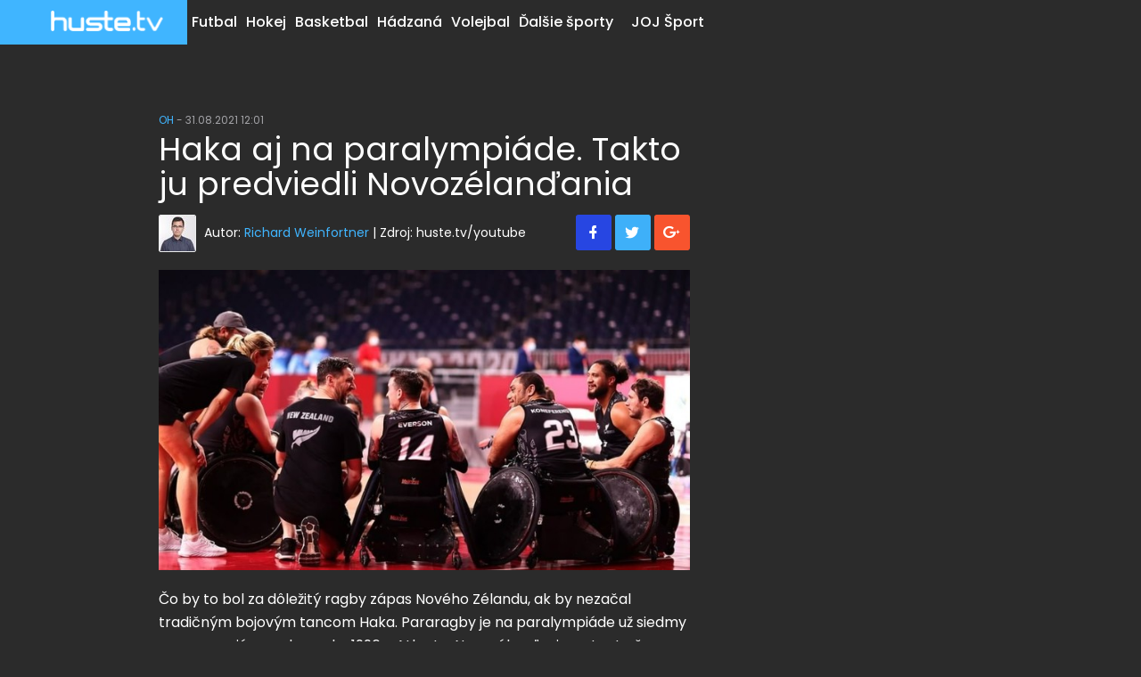

--- FILE ---
content_type: text/html;charset=UTF-8
request_url: https://huste.joj.sk/oh/627984-haka-aj-na-paralympiade-takto-ju-predviedli-novozelandania
body_size: 12994
content:
<!DOCTYPE html>
<html lang="sk" dir="ltr" class="dark-mode">
<head>
    <meta charset="utf-8">
    <meta name="viewport" content="width=device-width">
<title>Haka aj na paralympiáde. Takto ju predviedli Novozélanďania | Huste.tv | Najnovšie športové správy</title>
<meta name="description" content="Maorský tanec v netradičnom poňatí k lepším výsledkom nepomohol">
<meta name="keywords" content="Haka, Nový Zéland, Paralympiáda, Ragby, Tokio 2020">
<meta name="robots" content="index, follow">
<link rel="canonical" href="https://huste.joj.sk/oh/627984-haka-aj-na-paralympiade-takto-ju-predviedli-novozelandania">
<meta property="og:description" content="Maorský tanec v netradičnom poňatí k lepším výsledkom nepomohol">
<meta property="og:image" content="https://img.joj.sk/r1200x/68788e09-5846-427c-9047-6a89759b47f7">
<meta property="og:title" content="Haka aj na paralympiáde. Takto ju predviedli Novozélanďania">
<meta property="og:type" content="article">
<meta property="og:url" content="https://huste.joj.sk/oh/627984-haka-aj-na-paralympiade-takto-ju-predviedli-novozelandania">
<meta name="publish-date" content="2021-08-31">
<meta property="twitter:card" content="summary">
<meta property="twitter:description" content="Maorský tanec v netradičnom poňatí k lepším výsledkom nepomohol">
<meta property="twitter:image" content="https://img.joj.sk/r1200x/68788e09-5846-427c-9047-6a89759b47f7">
<meta property="twitter:title" content="Haka aj na paralympiáde. Takto ju predviedli Novozélanďania">
<meta name="video_class" content="has_video">
<script>
  (function(i,s,o,g,r,w,a,m) { i['Stanka']=r;i[r]=i[r]||function() { (i[r].q=i[r].q||[]).push(arguments)},i[w]=i[w] || function() { (i[w].q=i[w].q||[]).push(arguments) },i[r].l=1*new Date();a=s.createElement(o),m=s.getElementsByTagName(o)[0];a.async=1;a.src=g;m.parentNode.insertBefore(a,m) } )(window,document,'script',"https://harvester.joj.sk/api/v1/harvester.js",'st','wt');
  st( { chart: "huste.global.articles,huste.huste-1.articles,huste.huste-1614.articles", chart_title: "", resource: "ares.article.627984" } );
  
</script>

    <link rel="apple-touch-icon" sizes="57x57" href="https://img.joj.sk/r57x57/1d753ed3-d86d-41d2-8015-7b257229b281.png">
    <link rel="apple-touch-icon" sizes="60x60" href="https://img.joj.sk/r60x60/1d753ed3-d86d-41d2-8015-7b257229b281.png">
    <link rel="apple-touch-icon" sizes="72x72" href="https://img.joj.sk/r72x72/1d753ed3-d86d-41d2-8015-7b257229b281.png">
    <link rel="apple-touch-icon" sizes="76x76" href="https://img.joj.sk/r76x76/1d753ed3-d86d-41d2-8015-7b257229b281.png">
    <link rel="apple-touch-icon" sizes="114x114" href="https://img.joj.sk/r114x114/1d753ed3-d86d-41d2-8015-7b257229b281.png">
    <link rel="apple-touch-icon" sizes="120x120" href="https://img.joj.sk/r120x120/1d753ed3-d86d-41d2-8015-7b257229b281.png">
    <link rel="apple-touch-icon" sizes="144x144" href="https://img.joj.sk/r144x144/1d753ed3-d86d-41d2-8015-7b257229b281.png">
    <link rel="apple-touch-icon" sizes="152x152" href="https://img.joj.sk/r152x152/1d753ed3-d86d-41d2-8015-7b257229b281.png">
    <link rel="apple-touch-icon" sizes="167x167" href="https://img.joj.sk/r167x167/1d753ed3-d86d-41d2-8015-7b257229b281.png">
    <link rel="apple-touch-icon" sizes="180x180" href="https://img.joj.sk/r180x180/1d753ed3-d86d-41d2-8015-7b257229b281.png">

    <link rel="icon" type="image/png" sizes="16x16" href="https://img.joj.sk/r16x16/1d753ed3-d86d-41d2-8015-7b257229b281.png">
    <link rel="icon" type="image/png" sizes="32x32" href="https://img.joj.sk/r32x32/1d753ed3-d86d-41d2-8015-7b257229b281.png">
    <link rel="icon" type="image/png" sizes="48x48" href="https://img.joj.sk/r48x48/1d753ed3-d86d-41d2-8015-7b257229b281.png">
    <link rel="icon" type="image/png" sizes="96x96" href="https://img.joj.sk/r96x96/1d753ed3-d86d-41d2-8015-7b257229b281.png">
    <link rel="icon" type="image/png" sizes="192x192" href="https://img.joj.sk/r192x192/1d753ed3-d86d-41d2-8015-7b257229b281.png">

    <link href="/html/styles/bundle.min.css?1761043608" rel="stylesheet">
    <!--[if lt IE 9]><script src="//cdnjs.cloudflare.com/ajax/libs/html5shiv/3.7.2/html5shiv.min.js"></script><![endif]-->

<!-- JK 28.5.2024 -->
<meta name="referrer" content="no-referrer-when-downgrade" />
<!-- end -->
    <script type="application/ld+json">
{
    "@context": "https:\/\/schema.org",
    "@type": "NewsArticle",
    "headline": "Haka aj na paralympiáde. Takto ju predviedli Novozélanďania",
    "datePublished": "2021-08-31T12:01:00+02:00",
    "image": [
        {
            "@type": "ImageObject",
            "url": "https:\/\/img.joj.sk\/r710x402n\/68788e09-5846-427c-9047-6a89759b47f7",
            "width": 710,
            "height": 402
        }
    ],
    "author": [
        {
            "@type": "Person",
            "name": "Richard Weinfortner"
        },
        {
            "@type": "Person",
            "name": "huste.tv\/youtube"
        }
    ],
    "publisher": {
        "@type": "NewsMediaOrganization",
        "name": "Slovenská produkčná, a.s.",
        "logo": {
            "@type": "ImageObject",
            "url": "https:\/\/img.joj.sk\/huste_logo_white",
            "width": 258,
            "height": 47
        }
    },
    "dateModified": "2021-08-31T10:46:41+02:00",
    "articleBody": "<p>Čo by to bol za dôležitý ragby zápas Nového Zélandu, ak by nezačal tradičným bojovým tancom Haka. Pararagby je na paralympiáde už siedmy raz a premiéru malo v roku 1996 v Atlante. Novozélanďania za tento čas získali jedno zlato a dvakrát turnaj končili na bronzovej priečke. Tokio im však vôbec nevyšlo podľa predstáv a prehral všetky štyri svoje zápasy. Po štvrtom mieste v skupine hral o konečné umiestnenie proti Dánsku a podľahol aj jemu. Napriek tomu naši protinožci na turnaji zaujali a svetu predviedli hromadný maorský tanec v trochu netradičnom poňatí.<\/p>\n<p><\/p>\n<p>Intenzívny tanec s množstvom gest, výkrikov, grimás, vyplazovaním jazyka či púlením očí má predovšetkým tímu dodávať odvahu a súpera zastrašiť. V ragby si však súperi na tento prejav zvykli a svojím spôsobom sa naň tešia. Zrejmé to je aj z tohto videa, na ktorom si Američania so spokojným úsmevom prezreli Haku a potom zvíťazili 63:35. Americký tím si domov priviezol bronzové medaily a zo siedmich paralympiád vyšiel doteraz naprázdno len raz. Pri štandardnom ragby medzi nehendikepovanými športovcami sú pritom Američania až na šestnástom mieste svetového poradia a v sedmičkovom ragby na OH v Tokiu obsadili šieste miesto.<\/p>\n<p><iframe width=\"600\" height=\"337\" src=\"https:\/\/www.youtube.com\/embed\/u8Hzed8XHKw\" title=\"YouTube video player\" frameborder=\"0\" allow=\"accelerometer; autoplay; clipboard-write; encrypted-media; gyroscope; picture-in-picture\" allowfullscreen=\"\"><\/iframe><\/p>\n<p><\/p>\n<p><\/p>",
    "url": "https:\/\/huste.joj.sk\/oh\/627984-haka-aj-na-paralympiade-takto-ju-predviedli-novozelandania",
    "mainEntityOfPage": {
        "@type": "WebPage",
        "@id": "https:\/\/huste.joj.sk\/oh\/627984-haka-aj-na-paralympiade-takto-ju-predviedli-novozelandania"
    },
    "description": "Maorský tanec v netradičnom poňatí k lepším výsledkom nepomohol",
    "alternativeHeadline": "Maorský tanec v netradičnom poňatí k lepším výsledkom nepomohol",
    "articleSection": [
        "OH"
    ]
}
</script>

<script async="async" src="https://huste.joj.sk/prebid/prebid7.53.0.js" type="application/javascript"></script><script async="async" src="https://ced.sascdn.com/tag/4204/smart.js" type="application/javascript"></script><script type="application/javascript">function generateId5PartnerData() { return btoa('8='+encodeURIComponent(window.location.href)+'&12='+encodeURIComponent(window.navigator.userAgent)); }var PREBID_TIMEOUT = 5000;var pbjs = pbjs || {};pbjs.que = pbjs.que || [];var tzaxuawsmj = {mediaTypes: function () {return {
    banner: {
        sizeConfig: [
          { minViewPort: [0, 0], sizes: [] },
          { minViewPort: [1001, 0], sizes:  [[250, 250], [300, 100],[300, 250], [300, 300], [300, 600]] },
        ]
    }
};}, bids: function () {return [
    {
        bidder: 'adf',
        params: {
            mid: 993093
        }
    }
];}, format: function () { return {code: "square_1", mediaTypes: tzaxuawsmj.mediaTypes(), bids: tzaxuawsmj.bids()}; }};var ifiopdxzvu = {mediaTypes: function () {return {
    banner: {
                sizeConfig: [
          { minViewPort: [0, 0], sizes: [] },
          { minViewPort: [1000, 0], sizes: [
            [728, 90],
            [970, 90],
            [970, 250],
            [1000, 200],
            [2000, 1400],
            ] }
        ]
    }
};}, bids: function () {return [
    {
        bidder: 'adf',
        params: {
            mid: 586998
        }
    }
];}, format: function () { return {code: "branding", mediaTypes: ifiopdxzvu.mediaTypes(), bids: ifiopdxzvu.bids()}; }};var ytsscxlmpo = {mediaTypes: function () {return {
    banner: {
                sizeConfig: [
          { minViewPort: [0, 0], sizes: [[320, 50], [320, 100], [300, 100]] },
          { minViewPort: [360, 0], sizes: [[320, 50], [320, 100], [360, 72], [360, 90], [360, 120]] },
          { minViewPort: [768, 0], sizes: [728, 90] },
          { minViewPort: [1000, 0], sizes: [] }
        ]
    }
};}, bids: function () {return [
    {
        bidder: 'adf',
        params: {
            mid: 698769
        }
    }
];}, format: function () { return {code: "branding_mobile", mediaTypes: ytsscxlmpo.mediaTypes(), bids: ytsscxlmpo.bids()}; }};var gksqgvxfvx = {mediaTypes: function () {return {
    banner: {
            sizeConfig: [
          { minViewPort: [0, 0], sizes: [[320, 50], [320, 100]] },
          { minViewPort: [0, 0], sizes: [[320, 50], [320, 100], [360, 72], [360, 90], [360, 100], [360, 120]] },
          { minViewPort: [768, 0], sizes: [[728, 90]] },
          { minViewPort: [1200, 0], sizes: [] }
        ]
    }
};}, bids: function () {return [
    {
        bidder: 'adf',
        params: {
            mid: 686195
        }
    }
];}, format: function () { return {code: "mobile_sticky", mediaTypes: gksqgvxfvx.mediaTypes(), bids: gksqgvxfvx.bids()}; }};var adUnits = [tzaxuawsmj.format(),ifiopdxzvu.format(),ytsscxlmpo.format(),gksqgvxfvx.format()];pbjs.que.push(function() {pbjs.addAdUnits(adUnits);pbjs.setConfig({currency:{
  adServerCurrency: "EUR",
  defaultRates: {
    USD: {
      EUR: 0.86
    }
  }
},consentManagement:{
gdpr: {
              cmpApi: "iab",
              timeout: 5000,
              actionTimeout: 10000,
              defaultGdprScope: true
            }
},priceGranularity:"dense",deviceAccess:true,floors:{
enforcement: {
             enforceJS: true //default to true
          },
data: {
            currency: "EUR",
            skipRate: 5,
            schema: {
                fields: [ "adUnitCode", "mediaType", "size"]
            },
            values: {
                "branding|*|2000x1400": 1.50,
                "branding|*|1800x1000": 1.50,
                "branding|*|*": 0.60,
                "square_1|video|*": 1.00,
                "square_1|*|*": 0.50,
                "square_2|*|*": 0.50,
                "square_3|*|*": 0.40,
                "square_article_1|video|*": 1.00,
                "square_article_1|*|*": 0.50,
                "square_article_2|video|*": 1.00,
                "square_article_2|*|*": 0.40,
                "square_article_3|video|*": 1.00,
                "square_article_3|*|*": 0.30,
                "square_under_article|*|*": 0.30,
                "square_gallery|*|*": 0.40,
                "branding_mobile|*|*": 0.40,
                "mobile_square_article_1|video|*": 1.00,
                "mobile_square_article_1|*|*": 0.55,
                "mobile_square_article_2|video|*": 1.00,
                "mobile_square_article_2|*|*": 0.45,
                "mobile_square_article_3|video|*": 1.00,
                "mobile_square_article_3|*|*": 0.40,
                "mobile_square_under_article|*|*": 0.30,
                "mobile_square_gallery|*|*": 0.40,
                "mobile_sticky|*|*": 0.70,
                "*|*|*": 0.3,
            }
        }
    },"userSync": {userIds:[{name:"id5Id",params:{partner:1308,pd:generateId5PartnerData()},storage:{type:"html5",name:"id5id",expires:90,refreshInSeconds:8*3600}}],auctionDelay:50,filterSettings: {
    iframe: {
        bidders: "*",
        filter: "include"
    },
    image: {
        bidders: "*",
        filter: "include"
    }
}}});pbjs.bidderSettings = {standard:{storageAllowed: true},adform:{storageAllowed: ['html','cookie']}};pbjs.requestBids({bidsBackHandler: sendAdserverRequest});});var sendAdserverRequest = function(bidResponses) {sas.cmd.push(function() {pbjs.que.push(function() {var bid = pbjs.getHighestCpmBids("square_1")[0];if (bid) {sas.setHeaderBiddingWinner("square_1", bid);}var bid = pbjs.getHighestCpmBids("branding")[0];if (bid) {sas.setHeaderBiddingWinner("branding", bid);}var bid = pbjs.getHighestCpmBids("branding_mobile")[0];if (bid) {sas.setHeaderBiddingWinner("branding_mobile", bid);}var bid = pbjs.getHighestCpmBids("mobile_sticky")[0];if (bid) {sas.setHeaderBiddingWinner("mobile_sticky", bid);}sas.render();});});};setTimeout(function() {sendAdserverRequest();}, PREBID_TIMEOUT);</script><script type="application/javascript">var sas = sas || {};sas.cmd = sas.cmd || [];sas.cmd.push(function() {sas.setup({"networkid":4204,"domain":"https:\/\/adapi.smartadserver.com","async":true,"renderMode":2});});</script><script type="application/javascript">var sizeConfig = [{"mediaQuery":"(min-width: 300px) and (max-width: 1000px)","siteScreenName":"small screen","formatIDs":[{"id":"107969","tagId":"branding_mobile"},{"id":"118500","tagId":"mobile_sticky"}]},{"mediaQuery":"(min-width: 1001px) and (max-width: 999999px)","siteScreenName":"big screen \/ other","formatIDs":[{"id":"107962","tagId":"square_1"},{"id":"107630","tagId":"branding"}]}];var selectedSmartFormats;for(var n=0; n<sizeConfig.length; n++){var windowMatch = window.matchMedia(sizeConfig[n].mediaQuery),isMatch = windowMatch.matches;if (isMatch){selectedSmartFormats = sizeConfig[n].formatIDs;break;}}</script><script type="application/javascript">sas.cmd.push(function() {sas.call("onecall", {siteId: 581812,pageId: 1780036,formats: selectedSmartFormats, target: 'section_name=oh;url=https%3A%2F%2Fhuste.joj.sk%2Foh%2F627984-haka-aj-na-paralympiade-takto-ju-predviedli-novozelandania;domain_name=huste.joj.sk;article_id=627984;article_kw='}, {onNoad: function(a) {if (a.tagId == "square_1") {var bid = pbjs.getHighestCpmBids("square_1")[0];if (bid) {sas.setHeaderBiddingWinner("square_1", bid);var i = document.createElement("iframe");i.style.overflow = "hidden";i.setAttribute('frameBorder', 0);i.setAttribute('scrolling', 'no');document.getElementById("square_1").appendChild(i);pbjs.renderAd(i.contentWindow.document, bid.adId);i.contentWindow.document.body.style.padding = '0';i.contentWindow.document.body.style.margin = '0';}}if (a.tagId == "branding") {var bid = pbjs.getHighestCpmBids("branding")[0];if (bid) {sas.setHeaderBiddingWinner("branding", bid);var i = document.createElement("iframe");i.style.overflow = "hidden";i.setAttribute('frameBorder', 0);i.setAttribute('scrolling', 'no');document.getElementById("branding").appendChild(i);pbjs.renderAd(i.contentWindow.document, bid.adId);i.contentWindow.document.body.style.padding = '0';i.contentWindow.document.body.style.margin = '0';}}if (a.tagId == "branding_mobile") {var bid = pbjs.getHighestCpmBids("branding_mobile")[0];if (bid) {sas.setHeaderBiddingWinner("branding_mobile", bid);var i = document.createElement("iframe");i.style.overflow = "hidden";i.setAttribute('frameBorder', 0);i.setAttribute('scrolling', 'no');document.getElementById("branding_mobile").appendChild(i);pbjs.renderAd(i.contentWindow.document, bid.adId);i.contentWindow.document.body.style.padding = '0';i.contentWindow.document.body.style.margin = '0';}}if (a.tagId == "mobile_sticky") {var bid = pbjs.getHighestCpmBids("mobile_sticky")[0];if (bid) {sas.setHeaderBiddingWinner("mobile_sticky", bid);var i = document.createElement("iframe");i.style.overflow = "hidden";i.setAttribute('frameBorder', 0);i.setAttribute('scrolling', 'no');document.getElementById("mobile_sticky").appendChild(i);pbjs.renderAd(i.contentWindow.document, bid.adId);i.contentWindow.document.body.style.padding = '0';i.contentWindow.document.body.style.margin = '0';}}}});});</script>

<!-- Google Tag Manager -->
<script>(function(w,d,s,l,i){ w[l]=w[l]||[];w[l].push({'gtm.start':
new Date().getTime(),event:'gtm.js'});var f=d.getElementsByTagName(s)[0],
j=d.createElement(s),dl=l!='dataLayer'?'&l='+l:'';j.async=true;j.src=
'https://www.googletagmanager.com/gtm.js?id='+i+dl;f.parentNode.insertBefore(j,f);
})(window,document,'script','dataLayer',"GTM-PWMMT82");</script>
<!-- End Google Tag Manager -->

<!-- no snippet for key 'header_tracking_scripts' -->
    <script>
        var PageData = {"pollsUrl":"https://polls.joj.sk/api/v1/poll","cookiePopupDomain":"huste.joj.sk","sonaUrl":"https://sona.joj.sk","gemiusAccountId":"ogfg7XuGI92M.k1E8wUkPsUGP1KZ5e7cRNoaikekt77.B7","gemiusPlayerId":""}
    </script>
<!-- DIDOMI CMP -->
<script type="text/javascript">window.gdprAppliesGlobally=true;(function(){function a(e){if(!window.frames[e]){if(document.body&&document.body.firstChild){var t=document.body;var n=document.createElement("iframe");n.style.display="none";n.name=e;n.title=e;t.insertBefore(n,t.firstChild)}
else{setTimeout(function(){a(e)},5)}}}function e(n,r,o,c,s){function e(e,t,n,a){if(typeof n!=="function"){return}if(!window[r]){window[r]=[]}var i=false;if(s){i=s(e,t,n)}if(!i){window[r].push({command:e,parameter:t,callback:n,version:a})}}e.stub=true;function t(a){if(!window[n]||window[n].stub!==true){return}if(!a.data){return}
var i=typeof a.data==="string";var e;try{e=i?JSON.parse(a.data):a.data}catch(t){return}if(e[o]){var r=e[o];window[n](r.command,r.parameter,function(e,t){var n={};n[c]={returnValue:e,success:t,callId:r.callId};a.source.postMessage(i?JSON.stringify(n):n,"*")},r.version)}}
if(typeof window[n]!=="function"){window[n]=e;if(window.addEventListener){window.addEventListener("message",t,false)}else{window.attachEvent("onmessage",t)}}}e("__tcfapi","__tcfapiBuffer","__tcfapiCall","__tcfapiReturn");a("__tcfapiLocator");(function(e){
  var t=document.createElement("script");t.id="spcloader";t.type="text/javascript";t.async=true;t.src="https://sdk.privacy-center.org/"+e+"/loader.js?target="+document.location.hostname;t.charset="utf-8";var n=document.getElementsByTagName("script")[0];n.parentNode.insertBefore(t,n)})("7bc8fe3e-069e-4621-afe7-c5ff56e791f0")})();</script>

<script type="text/javascript">
window.didomiConfig={app:{logoUrl:'https://img.joj.sk/rx100/aa929c81-edf3-44a2-94b0-8e7bd41c659b'}};
</script>
<!-- End of DIDOMI CMP --> 

<!-- Caroda -->
<!-- JK 18.03.2021 -->
<script src="https://publisher.caroda.io/videoPlayer/caroda.min.js?ctok=0a22d1063368" crossorigin="anonymous" defer></script>
<!-- END of Caroda -->

<style>
/*
PRED /HEAD QQQ
*/
/*
.active .w-more>a {color: #40b5ff!important;}
.dalsie-novinky-btn {color:#FFF;background-color: #40B5FF;font-size: 120%;padding: 15px 45px;text-decoration: none;text-align: center;display: inline-block;cursor: pointer;}
.dalsie-novinky-btn:hover {color:#FFF;background:#2095DF;text-decoration:none;}
.w-live-calendar {height: auto;}

@media (min-width: 992px) {
    .s-header .navbar .nav .sub .w-sub .nav, 
    .s-header .navbar .nav .sub .w-sub.col-1 {width: 220px;}
    .s-header .navbar .nav .sub .w-sub .nav li a {padding: 5px 20px;}
}
*/
.container {margin-top: 10px;}
/*
@media (min-width: 992px) {
    .s-adform-leaderboard.container {margin-top: 60px;}
    .s-header .subnavbar {position: relative!important;top: 0;}
}
@media (max-width: 991px) {
    .s-header .e-toggle-navbar-drop {top: -40px;left: unset;right: 20px!important;line-height: 27px;}
}
*/
.dark-mode .s-header .w-scoreboard {
    background: #181818;
    display: none;
}

@media (min-width: 768px) {
    .navbar-nav {
        float: left;
        margin: 0;
        padding-left: 20px;
    }
}

</style>

<meta name="google-site-verification" content="6McjlG92AYJr9gYzYMyhKg5_3LjVARcw7GCS9_0kfZo" />

<link rel="preconnect" href="https://fonts.googleapis.com">
<link rel="preconnect" href="https://fonts.gstatic.com" crossorigin>
<link href="https://fonts.googleapis.com/css2?family=Poppins:ital,wght@0,100;0,200;0,300;0,400;0,500;0,600;0,700;0,800;0,900;1,100;1,200;1,300;1,400;1,500;1,600;1,700;1,800;1,900&display=swap" rel="stylesheet">
</head>

<body>
<style>

@media (min-width: 992px) {
    .s-content-wrapper {padding-top:120px;}
    .s-header .navbar .nav .sub .w-sub {width: 250px;}
    .s-header .navbar .nav .sub .w-sub.col-1,
    .s-header .navbar .nav .sub .w-sub .nav {width: 220px;border-width: 0;}
}
.s-header .navbar .nav>li .w-more>a, .s-header .nav.navbar-right>li>a {padding:15px 5px;}
.s-header .navbar .nav>li>a .icon {color:#f00;font-size:24px;position:relative;top:1px;line-height:16px;}

.dark-mode body, .dark-mode .b-fill {background-color: #2b2b2b!important;}

.scroll-to-fixed-fixed {position: relative!important;}
.s-footer {padding: 20px 0;}

/*
.b-aside .b .e-subtitle {margin:0 0 5px 0;padding:10px;}
section.s.b-discussion {display:none;}
td {padding:5px;}
.s-footer a {color:#1f1f21;}
.nav>li>a {padding:15px 10px;}
.w-content h1.title {margin-bottom:10px;}
.w-content p.subtitle {margin-bottom:40px;color:#999;}
.article-lg {margin-bottom:20px!important;}
.b-game-info .result {margin: 15px 40px 0!important;}
.b-article-detail footer .e-share, .b-article-detail header .e-share {float:right;margin:15px 0 0;display:none;}
.b-article .e-info .share {margin:15px 0 0;font-size:12px;display:none;}
.b-article-detail a:hover {text-decoration:underline!important;}
.b-aside .b-banners iframe {background-color: #fff;}
.dark-mode body {background: #181818!important;}
.dark-mode .b-fill {background: transparent!important;}
.bg-white {background: white;}
*/
</style>
<!-- Google Tag Manager (noscript) -->
<noscript><iframe src="https://www.googletagmanager.com/ns.html?id=GTM-PWMMT82" height="0" width="0" style="display:none;visibility:hidden"></iframe></noscript>
<!-- End Google Tag Manager (noscript) -->
<!-- (C)2000-2011 Gemius SA - gemiusAudience /  -->
<script>
    <!--//--><![CDATA[//><!--
    var pp_gemius_identifier = "zD3qmLACm6QVhA8j7AtnXYYgXfvRJLsh63b0grq5DcT.A7";
    var pp_gemius_use_cmp = true;
    // lines below shouldn't be edited
    function gemius_pending(i) {  window[i] = window[i] || function() { var x = window[i+'_pdata'] = window[i+'_pdata'] || []; x[x.length]=arguments; }; };
    gemius_pending('gemius_hit'); gemius_pending('gemius_event'); gemius_pending('pp_gemius_hit'); gemius_pending('pp_gemius_event');
    (function(d,t) { try { var gt=d.createElement(t),s=d.getElementsByTagName(t)[0],l='http'+((location.protocol==='https:')?'s':''); gt.setAttribute('async','async');
gt.setAttribute('defer','defer'); gt.src=l+"://gask.hit.gemius.pl/xgemius.js"; s.parentNode.insertBefore(gt,s); } catch (e) { } } )(document,'script');
    //--><!]]>
</script>
<header class="s-header scoreboard-on">
<div data-url="https://huste.joj.sk/?do=header-scoreboard-load" class="w-scoreboard">
    <div class="scoreboard-info">
        <div class="i">
            <div class="e-dropdown-list">
                <span class="btn btn-white">Program <i class="icon icon-chevron-down"></i></span>
                <ul>
                    <li><a href="#" data-league data-id="0" title="Program">Program</a></li>
                </ul>
            </div>
        </div>
    </div>

<div class="b-scoreboard">
    <div class="leagues js-scoreboard-carousel owl-carousel">
    </div>
</div>

</div>
    <div class="b-navbars">
        <div class="navbar-header">
            <div class="logo">
                <strong>Huste.tv</strong>
                <a href="https://huste.joj.sk/" title="Huste.tv">
                    

    <img
        src="https://img.joj.sk/rxn/huste_logo_white.png"
        alt="Huste.tv"
   >

                </a>
            </div>
        </div>

        <nav class="navbar">
            <div class="container-fluid">
                <div id="navbar" class="navbar-collapse js-navbar">
                    <form class="b-search" action="https://huste.joj.sk/vysledky-vyh-adavania">
                        <button type="submit" class="btn-submit">
                            <i class="icon icon-search"></i>
                        </button>

                        <div class="e-input">
                            <input type="text" class="form-control" placeholder="Zadajte hľadaný výraz..."  name="q">
                        </div>

                        <div class="e-cancel js-searchCancel">
                            <i class="icon icon-close"></i>
                        </div>
                    </form>
                    <ul class="nav navbar-nav navbar-drop">
                            <li class="sub">
                                <div class="w-more">
                                    <a href="https://huste.joj.sk/futbal" title="Futbal">Futbal</a>
                                    <span class="more icon icon-chevron-right"></span>
                                </div>
                                    <div class="w-sub col-1">
                                        <ul class="nav">
                                            <li>
                                                <a href="https://jojsport.joj.sk/futbal/monacobet-liga/archiv" title="2. liga">
                                                    2. liga
                                                </a>
                                            </li>
                                            <li>
                                                <a href="https://jojsport.joj.sk/futbal/slovnaft-cup/archiv" title="Slovnaft Cup">
                                                    Slovnaft Cup
                                                </a>
                                            </li>
                                            <li>
                                                <a href="https://huste.joj.sk/futbal/slovensko-1/archiv" title="Fortuna liga">
                                                    Fortuna liga
                                                </a>
                                            </li>
                                            <li>
                                                <a href="https://huste.joj.sk/futbal/reprezentacia/archiv" title="Reprezentácia">
                                                    Reprezentácia
                                                </a>
                                            </li>
                                        </ul>

                                        
                                        <ul class="clubs">
                                            <li>
                                                <span class="image"><img src="https://img.joj.sk/r42x42n/fe6e17fb-4c7a-4b8f-b0f1-2bc170c1c9dc.png"></span>
                                            </li>
                                            <li>
                                                <span class="image"><img src="https://img.joj.sk/r42x42n/1c0c1056-5643-4af1-a552-9dc5dd025d73.png"></span>
                                            </li>
                                            <li>
                                                <span class="image"><img src="https://img.joj.sk/r42x42n/fortuna_logo.png"></span>
                                            </li>
                                            <li>
                                                <span class="image"><img src="https://img.joj.sk/r42x42n/fe6e17fb-4c7a-4b8f-b0f1-2bc170c1c9dc.png"></span>
                                            </li>
                                        </ul>
                                    </div>
                            </li>
                            <li class="sub">
                                <div class="w-more">
                                    <a href="https://huste.joj.sk/hokej" title="Hokej">Hokej</a>
                                    <span class="more icon icon-chevron-right"></span>
                                </div>
                                    <div class="w-sub col-1 club-col-1">
                                        <ul class="nav">
                                            <li>
                                                <a href="https://huste.joj.sk/hokej/shl/archiv" title="Slovenská hokejová liga">
                                                    Slovenská hokejová liga
                                                </a>
                                            </li>
                                        </ul>

                                        
                                        <ul class="clubs">
                                            <li>
                                                <span class="image"><img src="https://img.joj.sk/r42x42n/f1f9eb9d-9c3a-45dd-884c-ffddc463a345.png"></span>
                                            </li>
                                        </ul>
                                    </div>
                            </li>
                            <li class="sub">
                                <div class="w-more">
                                    <a href="https://huste.joj.sk/basketbal" title="Basketbal">Basketbal</a>
                                    <span class="more icon icon-chevron-right"></span>
                                </div>
                                    <div class="w-sub col-1">
                                        <ul class="nav">
                                            <li>
                                                <a href="https://huste.joj.sk/basketbal/slovensko-1/archiv" title="Niké SBL">
                                                    Niké SBL
                                                </a>
                                            </li>
                                            <li>
                                                <a href="https://huste.joj.sk/basketbal/slovensko-1-zeny/archiv" title="Niké Extraliga">
                                                    Niké Extraliga
                                                </a>
                                            </li>
                                            <li>
                                                <a href="https://huste.joj.sk/basketbal/sp/archiv" title="Slovenský pohár">
                                                    Slovenský pohár
                                                </a>
                                            </li>
                                            <li>
                                                <a href="https://huste.joj.sk/basketbal/vs-liga/archiv" title="VŠ liga">
                                                    VŠ liga
                                                </a>
                                            </li>
                                            <li>
                                                <a href="https://huste.joj.sk/basketbal/majstrovstva-slovenska/archiv" title="Majstrovstvá Slovenska">
                                                    Majstrovstvá Slovenska
                                                </a>
                                            </li>
                                        </ul>

                                        
                                        <ul class="clubs">
                                            <li>
                                                <span class="image"><img src="https://img.joj.sk/r42x42n/ad18334d-de1d-46df-939b-cb6c43e2f241.png"></span>
                                            </li>
                                            <li>
                                                <span class="image"><img src="https://img.joj.sk/r42x42n/517d439b-b807-4648-9812-13102d1a8a6f.png"></span>
                                            </li>
                                            <li>
                                                <span class="image"><img src="https://img.joj.sk/r42x42n/3fe828f7-bc9a-47d1-beb6-0901609bfc5b.png"></span>
                                            </li>
                                            <li>
                                                <span class="image"><img src="https://img.joj.sk/r42x42n/bf36d20a-2e2d-4d76-bf6b-1bae2f6f293d.png"></span>
                                            </li>
                                            <li>
                                                <span class="image"><img src="https://img.joj.sk/r42x42n/5d571868-c5e2-4b6f-bd4f-a9173218b46f.png"></span>
                                            </li>
                                        </ul>
                                    </div>
                            </li>
                            <li class="sub">
                                <div class="w-more">
                                    <a href="https://huste.joj.sk/hadzana" title="Hádzaná">Hádzaná</a>
                                    <span class="more icon icon-chevron-right"></span>
                                </div>
                                    <div class="w-sub col-1 club-col-1">
                                        <ul class="nav">
                                            <li>
                                                <a href="https://huste.joj.sk/hadzana/mol-liga/archiv" title="MOL Liga">
                                                    MOL Liga
                                                </a>
                                            </li>
                                            <li>
                                                <a href="https://huste.joj.sk/hadzana/slovensko-1/archiv" title="Niké handball extraliga">
                                                    Niké handball extraliga
                                                </a>
                                            </li>
                                        </ul>

                                        
                                        <ul class="clubs">
                                            <li>
                                                <span class="image"><img src="https://img.joj.sk/r42x42n/76399cd6-915b-4423-ad55-f81140ac0ee2.png"></span>
                                            </li>
                                            <li>
                                                <span class="image"><img src="https://img.joj.sk/r42x42n/5c4829b3-56fa-4ea3-ba34-ee1dd9f32a23.png"></span>
                                            </li>
                                        </ul>
                                    </div>
                            </li>
                            <li class="sub">
                                <div class="w-more">
                                    <a href="https://huste.joj.sk/volejbal" title="Volejbal">Volejbal</a>
                                    <span class="more icon icon-chevron-right"></span>
                                </div>
                                    <div class="w-sub col-1">
                                        <ul class="nav">
                                            <li>
                                                <a href="https://huste.joj.sk/volejbal/slovensko-1-zeny/archiv" title="Extraliga ženy">
                                                    Extraliga ženy
                                                </a>
                                            </li>
                                            <li>
                                                <a href="https://huste.joj.sk/volejbal/slovensko-1/archiv" title="Extraliga muži">
                                                    Extraliga muži
                                                </a>
                                            </li>
                                            <li>
                                                <a href="https://huste.joj.sk/volejbal/liga-majstrov/archiv" title="Liga majstrov">
                                                    Liga majstrov
                                                </a>
                                            </li>
                                        </ul>

                                        
                                        <ul class="clubs">
                                            <li>
                                                <span class="image"><img src="https://img.joj.sk/r42x42n/0362566c2b9ef9fa2003c4c6053fd07a.png"></span>
                                            </li>
                                            <li>
                                                <span class="image"><img src="https://img.joj.sk/r42x42n/0362566c2b9ef9fa2003c4c6053fd07a.png"></span>
                                            </li>
                                            <li>
                                                <span class="image"><img src="https://img.joj.sk/r42x42n/1acefb4c-4c95-4ed0-b507-2e164ba50a02.png"></span>
                                            </li>
                                        </ul>
                                    </div>
                            </li>
                            <li class="sub">
                                <div class="w-more">
                                    <a href="https://huste.joj.sk/dalsie-sporty" title="Ďalšie športy" target="_parent">Ďalšie športy</a>
                                    <span class="more icon icon-chevron-right"></span>
                                </div>
                                    <div class="w-sub">
                                        <ul class="nav">
                                            <li>
                                                <a href="https://huste.joj.sk/skakanie-cez-svihadlo" title="Skákanie cez švihadlo">
                                                    Skákanie cez švihadlo
                                                </a>
                                            </li>
                                        </ul>

                                        
                                    </div>
                            </li>
                            <li>
                                    <a href="https://jojsport.joj.sk/" title="JOJ Šport">JOJ Šport</a>
                            </li>
                    </ul>
                    <div class="e-toggle-navbar-drop">
                        <i class="icon icon-chevron-down"></i>
                    </div>
                </div>
            </div>
        </nav>

    </div>
</header>

    <div class="s-content-wrapper">
        <div class="s-adform-branding">
            <div class="s-branding-background">
                <div class="js-sticky">
                    <div class="e-branding-background">
                        <img src="/html/assets/img-transparent.png">
                    </div>
                </div>
            </div>
        </div>

        <div class="s-adform-leaderboard container">
            <div data-companionads="1" data-companionads-id="branding" data-companionads-width="1000" data-companionads-height="200"><div id="branding"><script type="application/javascript">sas.cmd.push(function() { sas.render("branding"); });</script></div></div><div id="branding_mobile"><script type="application/javascript">sas.cmd.push(function() { sas.render("branding_mobile"); });</script></div>
            <div class="s-adform-skyscraper">
                <div class="js-sticky">
                    <div class="b-adform-skyscraper-left">
                        <div data-companionads="1" data-companionads-id="skyscraper_left" data-companionads-width="160" data-companionads-height="600"><div id="skyscraper_left"><script type="application/javascript">sas.cmd.push(function() { sas.render("skyscraper_left"); });</script></div></div><!-- Banner pre pozíciu skyscraper_left_mobile je na tejto stránke vypnutý -->
                    </div>
                </div>

                <div class="js-sticky">
                    <div class="b-adform-skyscraper-right">
                        <div data-companionads="1" data-companionads-id="skyscraper_right" data-companionads-width="160" data-companionads-height="600"><div id="skyscraper_right"><script type="application/javascript">sas.cmd.push(function() { sas.render("skyscraper_right"); });</script></div></div><!-- Banner pre pozíciu skyscraper_right_mobile je na tejto stránke vypnutý -->
                    </div>
                </div>
            </div>
        </div>

        <div class="s-3rdparty-branding"></div>
        <div class="s-branding hide"></div>

        <div class="container">
            
    <div class="row">
        <div class="col-xs-12 col-sm-8">
            <div class="b-fill">
                <div class="w-content">
<article class="b-article-detail rte" data-sona="https://huste.joj.sk/oh/627984-haka-aj-na-paralympiade-takto-ju-predviedli-novozelandania">
    <header>
        <div class="info"><a href="https://huste.joj.sk/oh" title="OH">OH</a> - 31.08.2021 12:01</div>
        <h1>Haka aj na paralympiáde. Takto ju predviedli Novozélanďania</h1>

        <div class="author">
            


    <img
        src="https://img.joj.sk/r40x40n/c0bedf5f-0c4a-403f-a1eb-5492b129163e"
        alt="Richard Weinfortner"
   >
                Autor:
                    
                    <a href="https://huste.joj.sk/clanky-autora/704-richard-weinfortner"><span class="title">Richard Weinfortner</span></a>
             | Zdroj: huste.tv/youtube
        </div>

<div class="e-share">
    <a href="http://www.facebook.com/sharer/sharer.php?s=100&amp;p%5Burl%5D=https%3A%2F%2Fhuste.joj.sk%2Foh%2F627984-haka-aj-na-paralympiade-takto-ju-predviedli-novozelandania&amp;p%5Btitle%5D=Haka+aj+na+paralympi%C3%A1de.+Takto+ju+predviedli+Novoz%C3%A9lan%C4%8Fania&amp;p%5Bsummary%5D=Maorsk%C3%BD+tanec+v+netradi%C4%8Dnom+po%C5%88at%C3%AD+k+lep%C5%A1%C3%ADm+v%C3%BDsledkom+nepomohol&amp;p%5Bimages%5D%5B0%5D=https%3A%2F%2Fimg.joj.sk%2F68788e09-5846-427c-9047-6a89759b47f7" title="Facebook" class="i facebook" target="_blank"><i class="icon icon-facebook"></i></a>
    <a href="http://twitter.com/home?status=Haka+aj+na+paralympi%C3%A1de.+Takto+ju+predviedli+Novoz%C3%A9lan%C4%8Fania%20https%3A%2F%2Fhuste.joj.sk%2Foh%2F627984-haka-aj-na-paralympiade-takto-ju-predviedli-novozelandania" title="Twitter" class="i twitter" target="_blank"><i class="icon icon-twitter"></i></a>
    <a href="https://plus.google.com/share?url=https%3A%2F%2Fhuste.joj.sk%2Foh%2F627984-haka-aj-na-paralympiade-takto-ju-predviedli-novozelandania" title="G+" class="i google-plus" target="_blank"><i class="icon icon-google-plus"></i></a>
</div>
    </header>



    <img
        src="/html/assets/img-transparent.png"
        data-original="https://img.joj.sk/r710x402n/68788e09-5846-427c-9047-6a89759b47f7"
        alt=""
    class="js-lazy img-responsive">
    <p>Čo by to bol za dôležitý ragby zápas Nového Zélandu, ak by nezačal tradičným bojovým tancom Haka. Pararagby je na paralympiáde už siedmy raz a premiéru malo v roku 1996 v Atlante. Novozélanďania za tento čas získali jedno zlato a dvakrát turnaj končili na bronzovej priečke. Tokio im však vôbec nevyšlo podľa predstáv a prehral všetky štyri svoje zápasy. Po štvrtom mieste v skupine hral o konečné umiestnenie proti Dánsku a podľahol aj jemu. Napriek tomu naši protinožci na turnaji zaujali a svetu predviedli hromadný maorský tanec v trochu netradičnom poňatí.</p>
<p><!-- Banner pre pozíciu 'square_article_1' nie je pre túto stránku nastavený --><!-- Banner pre pozíciu 'mobile_square_article_1' nie je pre túto stránku nastavený --><div id="AdTrackGenericInterscrollerMobile"></div></p>
<p>Intenzívny tanec s množstvom gest, výkrikov, grimás, vyplazovaním jazyka či púlením očí má predovšetkým tímu dodávať odvahu a súpera zastrašiť. V ragby si však súperi na tento prejav zvykli a svojím spôsobom sa naň tešia. Zrejmé to je aj z tohto videa, na ktorom si Američania so spokojným úsmevom prezreli Haku a potom zvíťazili 63:35. Americký tím si domov priviezol bronzové medaily a zo siedmich paralympiád vyšiel doteraz naprázdno len raz. Pri štandardnom ragby medzi nehendikepovanými športovcami sú pritom Američania až na šestnástom mieste svetového poradia a v sedmičkovom ragby na OH v Tokiu obsadili šieste miesto.</p>
<p><div style="position:relative !important; width:100% !important; height:0 !important; padding-top:56.17% !important; padding-bottom:0px !important"><iframe width="100%" height="100%" style="position:absolute; top:0; left:0;" frameborder="0" allowfullscreen="" src="https://media.joj.sk/outstream/embed?vpl=%7B%22url%22%3A%22https%3A%5C%2F%5C%2Fhuste.joj.sk%5C%2Foh%5C%2F627984-haka-aj-na-paralympiade-takto-ju-predviedli-novozelandania%22%2C%22domain_name%22%3A%22huste.joj.sk%22%2C%22section_name%22%3A%22oh%22%2C%22gdpr%22%3A%22__gdpr__%22%2C%22gdpr_consent%22%3A%22__gdpr-consent__%22%2C%22video_duration%22%3A%22__item-duration__%22%2C%22video_player_width%22%3A%22__player-width__%22%2C%22video_player_height%22%3A%22__player-height__%22%2C%22video_autoplay%22%3A%22%23%23VIDEO_AUTOPLAY%23%23%22%2C%22timestamp%22%3A%22__timestamp__%22%2C%22omid%22%3A%22%23%23OMID%23%23%22%2C%22content_type%22%3A%22vod%22%2C%22dmp_gender_label%22%3A%22__dmp-gender-label__%22%2C%22dmp_gender_segment%22%3A%22__dmp-gender-segment__%22%2C%22dmp_age_label%22%3A%22__dmp-age-label__%22%2C%22dmp_age_segment%22%3A%22__dmp-age-segment__%22%2C%22article_id%22%3A%22627984%22%7D&amp;cmp_status_url=https%3A%2F%2Fhuste.joj.sk%2Fapi%2Fv1%2Fcmp%2Fstatus&amp;ad_params=%7B%22mkv%22%3A%22%22%7D&amp;ga_account=G-VZLS0JEJT2&amp;gemius_identifier=ogfg7XuGI92M.k1E8wUkPsUGP1KZ5e7cRNoaikekt77.B7&amp;category=huste-1614&amp;gtm=GTM-PWMMT82&amp;gemiusK=1&amp;tracking_params=%5B%5D&amp;iframe%5Bid%5D=u8Hzed8XHKw&amp;iframe%5Bautoplay%5D=0&amp;type=youtube-nocookie" allow="autoplay; fullscreen; encrypted-media"></iframe></div></p>
<p><!-- Banner pre pozíciu 'square_article_2' nie je pre túto stránku nastavený --><!-- Banner pre pozíciu 'mobile_square_article_2' nie je pre túto stránku nastavený --><div id="AdTrackGenericInterscrollerMobile"></div></p>
<p></p>

    <div class="b-author-header">
        <div class="img">
            <img src="https://img.joj.sk/r500x500n/c0bedf5f-0c4a-403f-a1eb-5492b129163e" alt="Richard Weinfortner">
        </div>
        <div class="content">
            <h1 class="title">Richard Weinfortner</h1>
            
            <a href="https://huste.joj.sk/clanky-autora/704-richard-weinfortner" class="btn btn-primary"><strong>Viac článkov od autora</strong></a>
        </div>
    </div>

    <div class="e-tags">
        <strong>Tagy:</strong>
        <a href="https://huste.joj.sk/tagy/4870-haka" class="label label-primary">Haka</a>
        <a href="https://huste.joj.sk/tagy/1674-novy-zeland" class="label label-primary">Nový Zéland</a>
        <a href="https://huste.joj.sk/tagy/782-paralympiada" class="label label-primary">Paralympiáda</a>
        <a href="https://huste.joj.sk/tagy/44029-ragby" class="label label-primary">Ragby</a>
        <a href="https://huste.joj.sk/tagy/48967-tokio-2020" class="label label-primary">Tokio 2020</a>
    </div>
    <hr>

    <div class="row">
        <div class="col-xs-12 col-sm-12">
<!-- Banner pre pozíciu 'square_under_article' nie je pre túto stránku nastavený --><!-- Banner pre pozíciu 'mobile_square_under_article' nie je pre túto stránku nastavený -->        </div>
    </div>

<!-- no snippet for key 'article_bottom' --></article>
<!-- no snippet for key 'strosslekod' -->                </div>
            </div>
        </div>
        <aside class="b-aside col-xs-12 col-sm-4">
<div data-companionads="1" data-companionads-id="square" data-companionads-width="300" data-companionads-height="300"><div id="square_1" class="b b-banners"><script type="application/javascript">sas.cmd.push(function() { sas.render("square_1"); });</script></div></div><div id="square_2" class="b b-banners"><script type="application/javascript">sas.cmd.push(function() { sas.render("square_2"); });</script></div>        </aside>
    </div>

<!-- no snippet for key 'strosslekod_footer' -->
        </div>
    </div>

<!-- no snippet for key 'mobile_banner' -->
    <div class="s-footer-wrap">

<footer class="s-footer">
<div class="container">
<nav class="b-nav">
<p>
<a href="https://www.jojgroup.sk/reklama" title="Reklama">Reklama</a> | 
<a href="https://www.joj.sk/podmienky-pre-spracovanie-osobnych-udajov" title="Podmienky pre spracovanie osobných údajov">Podmienky pre spracovanie osobných údajov</a> | 
<a href="https://www.joj.sk/pouzivanie-cookies" title="Cookies">Cookies</a> | 
<a href="javascript:Didomi.preferences.show()">Nastavenia súkromia</a> | 
<a href="https://jojsport.joj.sk/ako-naladit-jojsport" title="Ako naladiť JOJ ŠPORT">Ako naladiť JOJ ŠPORT</a> | 
<a href="https://jojsport.joj.sk/kontakt" title="Kontakt">Kontakt</a>
</p>
<p>© Copyright 2024 Slovenská produkčná, a.s. | Technology by <a href="http://efabrica.sk" target="_blank" title="eFabrica">eFabrica</a></p>
</nav>
</div>
</footer>    </div>

    <div class="modal fade modal-embed" id="embedModal" tabindex="-1" role="dialog" aria-labelledby="embedLabel">
        <div class="modal-dialog" role="document">
            <div class="modal-content">
                <button type="button" class="close" data-dismiss="modal" aria-label="Close"><span class="icon icon-close" aria-hidden="true"></span></button>

                <div class="modal-body">
                    <h4>Vložte si video na vlastnú stránku</h4>

                    <div class="b-embed-filter js-embed-switch">
                        <span class="i active" data-text='<iframe width="640" height="360" scrolling="no" frameborder="0" allowfullscreen></iframe>'>640x360</span>
                        <span class="i" data-text='<iframe width="860" height="480" scrolling="no" frameborder="0" allowfullscreen></iframe>'>860x480</span>
                        <span class="i" data-text='<iframe width="960" height="540" scrolling="no" frameborder="0" allowfullscreen></iframe>'>960x540</span>
                        <span class="i" data-text='<iframe width="1280" height="720" scrolling="no" frameborder="0" allowfullscreen></iframe>'>1280x720</span>
                    </div>

                    <textarea class="js-selectall" rows="4"></textarea>
                </div>
            </div>
        </div>
    </div>

    <div class="e-mobile"></div>

    <!-- JS -->
    <script>
        window.fbAsyncInit = function() {
            FB.init({
                xfbml: true,
                version: 'v2.8'
            });

            // Get Embedded Video Player API Instance
            var my_video_player;
            FB.Event.subscribe('xfbml.ready', function(msg) {
                if (msg.type === 'video') {
                    my_video_player = msg.instance;
                }
            });
        };

        (function(d, s, id){
            var js, fjs = d.getElementsByTagName(s)[0];
            if (d.getElementById(id)) { return; }
            js = d.createElement(s); js.id = id;
            js.src = "//connect.facebook.net/en_US/sdk.js";
            fjs.parentNode.insertBefore(js, fjs);
        }(document, 'script', 'facebook-jssdk'));
    </script>

    <div id="mobile_sticky" class="s-mobile-leaderboard js-mobile-leaderboard"><script type="application/javascript">sas.cmd.push(function() { sas.render("mobile_sticky"); });</script></div>
    <script src="/html/scripts/bundle.min.js?1761043608"></script>

<!-- no snippet for key 'cookies' --><script id="dsq-count-scr" src="//https-huste-tv.disqus.com/count.js" async></script>


<style>
 
.form-control, body {font-family: "Poppins","sans-serif";}
.h3, .h4, .h5, .h6, h3, h4, h5, h6, .rte .b-article, .rte .b-articles, .rte .b-poll, 
.rte .b-rollup-ad, .rte .e-embed, .rte .e-image-info, .rte .e-tags, .rte .w-b-gallery-grid-content, 
.rte blockquote, .rte h1, .rte h2, .rte h3, .rte h4, .rte h5, .rte h6, .rte img, 
.rte ol, .rte p, .rte table, .rte ul {font-weight: 400!important;}    
</style><!-- no snippet for key 'footer_tracking_scripts' --></body>
</html>


--- FILE ---
content_type: text/html; charset=utf-8
request_url: https://media.joj.sk/outstream/embed?vpl=%7B%22url%22%3A%22https%3A%5C%2F%5C%2Fhuste.joj.sk%5C%2Foh%5C%2F627984-haka-aj-na-paralympiade-takto-ju-predviedli-novozelandania%22%2C%22domain_name%22%3A%22huste.joj.sk%22%2C%22section_name%22%3A%22oh%22%2C%22gdpr%22%3A%22__gdpr__%22%2C%22gdpr_consent%22%3A%22__gdpr-consent__%22%2C%22video_duration%22%3A%22__item-duration__%22%2C%22video_player_width%22%3A%22__player-width__%22%2C%22video_player_height%22%3A%22__player-height__%22%2C%22video_autoplay%22%3A%22%23%23VIDEO_AUTOPLAY%23%23%22%2C%22timestamp%22%3A%22__timestamp__%22%2C%22omid%22%3A%22%23%23OMID%23%23%22%2C%22content_type%22%3A%22vod%22%2C%22dmp_gender_label%22%3A%22__dmp-gender-label__%22%2C%22dmp_gender_segment%22%3A%22__dmp-gender-segment__%22%2C%22dmp_age_label%22%3A%22__dmp-age-label__%22%2C%22dmp_age_segment%22%3A%22__dmp-age-segment__%22%2C%22article_id%22%3A%22627984%22%7D&cmp_status_url=https%3A%2F%2Fhuste.joj.sk%2Fapi%2Fv1%2Fcmp%2Fstatus&ad_params=%7B%22mkv%22%3A%22%22%7D&ga_account=G-VZLS0JEJT2&gemius_identifier=ogfg7XuGI92M.k1E8wUkPsUGP1KZ5e7cRNoaikekt77.B7&category=huste-1614&gtm=GTM-PWMMT82&gemiusK=1&tracking_params=%5B%5D&iframe%5Bid%5D=u8Hzed8XHKw&iframe%5Bautoplay%5D=0&type=youtube-nocookie
body_size: 2382
content:
<!DOCTYPE html>
<html>
<head>
    <meta name="viewport" content="width=device-width, initial-scale=1">
    <meta name="viewport" content="width=device-width, initial-scale=1, maximum-scale=1, user-scalable=no">
        <style>
        body {
            margin: 0;
        }
    </style>
        <script>
            (function(i,s,o,g,r,a,m){ i['GoogleAnalyticsObject']=r;i[r]=i[r]||function(){
                (i[r].q=i[r].q||[]).push(arguments)},i[r].l=1*new Date();a=s.createElement(o),
                m=s.getElementsByTagName(o)[0];a.async=1;a.src=g;m.parentNode.insertBefore(a,m)
            })(window,document,'script','https://www.google-analytics.com/analytics.js','ga');
            ga('create', "G-VZLS0JEJT2", 'auto');
        </script>

</head>
<body>

<link href="https://player.joj.sk/styles/bundle.css?v=1768217827" rel="stylesheet">
<script src="https://cdn.radiantmediatechs.com/rmp/8.4.10/js/rmp.min.js"></script>
<script src="https://player.joj.sk/scripts/bundle.min.js?v=1768217827"></script>
<script src="https://player.joj.sk/scripts/player-responsive.min.js?v=1768217827"></script>
<script src="//gask.hit.gemius.pl/gplayer.js"></script>
<style>
    /* Skin 1 */
    .skin-1 .rmp-current {
        background: #fe3638;
    }

    .skin-1 .rmp-i:hover, .skin-1 .rmp-module:hover .rmp-i {
        color: #fe3638;
    }

    /* Skin 2 */
    .skin-2 .rmp-current {
        background: #fe3638;
    }

    .skin-2 .rmp-i:hover, .skin-2 .rmp-module:hover .rmp-i {
        color: #fe3638;
    }

    /* Skin rmp-1 */
    .skin-rmp-1 .rmp-i:hover,
    .skin-rmp-1 .rmp-cc-button:hover:not(.rmp-cc-button-active),
    .skin-rmp-1 .rmp-audios-item:hover:not(.rmp-audios-item-active),
    .skin-rmp-1 .rmp-rate:hover:not(.rmp-rate-active),
    .skin-rmp-1 .rmp-quality:hover:not(.rmp-quality-active),
    .skin-rmp-1 .rmp-rate-active,
    .skin-rmp-1 .rmp-cc-button-active,
    .skin-rmp-1 .rmp-quality-active,
    .skin-rmp-1 .rmp-audios-item-active {
        color: #fe3638;
    }
</style>

<!-- Player container -->
<div class="b-player player-off">
    <!-- Player element -->
    <div class="player-wrap">
        <div id="player-1"></div>
    </div>
    <div class="embed-wrap" style="display: none;"></div>
</div>

<script>


    Rmp.player = new RadiantMP('player-1');

    var labels = {
        hint: {
            quality: 'Quality',
            theatreOn: 'Theatre mode',
            theatreOff: 'Default mode',
            sharing: 'Share',
            chapters: 'Chapters',
            volume: 'Volume',
            play: 'Play',
            pause: 'Pause',
            seek: 'Seek',
            enterFullscreen: 'Full screen',
            exitFullscreen: 'Exit full screen',
            quickRewind: 'Quick-rewind',
            quickForward: 'Quick-forward',
            sharingLink: 'Link to video',
            sharingEmbedCode: 'Share video',
            mute: 'Mute',
            unmute: 'Unmute',
            minus: 'Minus',
            plus: 'Plus',
            volumeMid: '50%',
            volumeFull: '100%',
            quickUnmute: 'Activate sound',
            speed: 'Speed',
            captions: 'Captions',
            audio: 'Audio languages',
            audioItem: 'Audio',
            live: 'Live',
            skipToLive: 'Skip to live',
            pip: 'PiP',
            close: 'Close',
            cast: 'Cast',
            airplay: 'AirPlay',
            playlist: 'Playlist',
            next: 'Next',
            previous: 'Previous',
            related: 'Related',
            upNext: 'Up Next',
            off: 'Off',
        },
        ads: {
            controlBarCustomMessage: 'Ad',
        },
        error: {
            customErrorMessage: 'This content is currently unavailable',
            noSupportMessage: 'No playback support',
            noSupportDownload: 'You may download video here',
            noSupportInstallChrome: 'Using the latest version of Google Chrome may help to view this content',
        }
    };

    var settings = {
        licenseKey: "Kl8lcWVxMjBhP3JvbTVkYXNpczMwZGIwQSVfKg==",
        delayToFade: 1000,
        adOutStream: true,
        autoplay: Rmp.player.getEnvironment().isMobile ? false : false,
        contentMetadata: {
            poster: ["https://img.youtube.com/vi/u8Hzed8XHKw/maxresdefault.jpg"],
        },
        ads: true,
        adCountDown: true,
        adShowRemainingTime: false,
        adTagUrl: "https://vasterix.joj.sk/api/v1/vmap?category_id=huste-1614&duration=0&additional%5Bmkv%5D=&vpl%5Burl%5D=https%3A%2F%2Fhuste.joj.sk%2Foh%2F627984-haka-aj-na-paralympiade-takto-ju-predviedli-novozelandania&vpl%5Bdomain_name%5D=huste.joj.sk&vpl%5Bsection_name%5D=oh&vpl%5Bgdpr%5D=__gdpr__&vpl%5Bgdpr_consent%5D=__gdpr-consent__&vpl%5Bvideo_duration%5D=__item-duration__&vpl%5Bvideo_player_width%5D=__player-width__&vpl%5Bvideo_player_height%5D=__player-height__&vpl%5Bvideo_autoplay%5D=%23%23VIDEO_AUTOPLAY%23%23&vpl%5Btimestamp%5D=__timestamp__&vpl%5Bomid%5D=%23%23OMID%23%23&vpl%5Bcontent_type%5D=vod&vpl%5Bdmp_gender_label%5D=__dmp-gender-label__&vpl%5Bdmp_gender_segment%5D=__dmp-gender-segment__&vpl%5Bdmp_age_label%5D=__dmp-age-label__&vpl%5Bdmp_age_segment%5D=__dmp-age-segment__&vpl%5Barticle_id%5D=627984",
        skin: 'outstream',
        labels: labels,
        detectViewerLanguage: false,
        adLocale: "sk",
        autoHeightMode: true
    };

        if (settings.adTagUrl.indexOf('__gdpr__') !== -1 && settings.adTagUrl.indexOf('__gdpr-consent__') !== -1) {
            $.ajax({
                type: 'get',
                url: "https://huste.joj.sk/api/v1/cmp/status",
                dataType: 'json',
                timeout: 3000,
                async: false,
                xhrFields: {
                    withCredentials: true
                },
                success: function(result) {
                    settings.adTagUrl = settings.adTagUrl.replace(encodeURIComponent('__gdpr__'), 1);
                    settings.adTagUrl = settings.adTagUrl.replace(encodeURIComponent('__gdpr-consent__'), result.raw);
                },
                error: function () {
                    settings.adTagUrl = settings.adTagUrl.replace(encodeURIComponent('__gdpr__'), 0);
                    settings.adTagUrl = settings.adTagUrl.replace(encodeURIComponent('__gdpr-consent__'), '');
                }
            });
        }

    Rmp.container = document.getElementById('player-1');

    initRmpAdBlock(Rmp.player, document.getElementById('player-1'), 'ad');

    Rmp.player.init(settings);
    Rmp.init = false;

    Rmp.params = {
        videoIdentifier: null,
        autoPlay: false,
        videoType: null,
        videoTitle: null,
        videoDuration: null,
        trackingCharts: null,
        autoloop: null,
        da: null,
        logEnabled: 0,
        gemiusPlayerId: null,
        gemiusAccountId: null,
        preview: null
    };

    Rmp.addEventListeners();

    var timeoutHandle = null;
        function reloadIframeWithUrl(url) {
            window.location = url;
        }

        var replaced = false;
        Rmp.container.addEventListener('adcomplete', function() {
            if (!replaced) {
                reloadIframeWithUrl("https://www.youtube-nocookie.com/embed/u8Hzed8XHKw?autoplay=1");
                replaced = true;
            }
        });

        Rmp.container.addEventListener('adalladscompleted', function() {
            if (!replaced) {
                reloadIframeWithUrl("https://www.youtube-nocookie.com/embed/u8Hzed8XHKw?autoplay=1");
                replaced = true;
            }
        });

        Rmp.container.addEventListener('admetadata', function() {
            timeoutHandle = window.setTimeout(function() {
                Rmp.player.stopAds();
                reloadIframeWithUrl("https://www.youtube-nocookie.com/embed/u8Hzed8XHKw?autoplay=1");
            }, 2000);
        });

        Rmp.container.addEventListener('adcontentresumerequested', function() {
            window.clearTimeout(timeoutHandle);
            if (!replaced) {
                reloadIframeWithUrl("https://www.youtube-nocookie.com/embed/u8Hzed8XHKw?autoplay=1");
                replaced = true;
            }
        });

        Rmp.container.addEventListener('adstarted', function() {
            window.clearTimeout(timeoutHandle);
        });

        Rmp.container.addEventListener('aderror', function() {
            window.clearTimeout(timeoutHandle);
            if (!replaced) {
                reloadIframeWithUrl("https://www.youtube-nocookie.com/embed/u8Hzed8XHKw?autoplay=1");
                replaced = true;
            }
        });

        Rmp.container.addEventListener('error', function() {
            if (!replaced) {
                reloadIframeWithUrl("https://www.youtube-nocookie.com/embed/u8Hzed8XHKw?autoplay=0");
                replaced = true;
            }
        });

        Rmp.container.addEventListener('adloadederror', function() {
            window.clearTimeout(timeoutHandle);
            if (!replaced) {
                reloadIframeWithUrl("https://www.youtube-nocookie.com/embed/u8Hzed8XHKw?autoplay=1");
                replaced = true;
            }
        });

        Rmp.container.addEventListener('adblockdetected', function () {
            if (!replaced) {
                reloadIframeWithUrl("https://www.youtube-nocookie.com/embed/u8Hzed8XHKw?autoplay=0");
                replaced = true;
            }
        });

</script>


</body>
</html>


--- FILE ---
content_type: application/javascript; charset=UTF-8
request_url: https://adapi.smartadserver.com/h/nshow?siteid=581812&pgid=1780036&fmtid=107630&tag=branding&tmstp=4037103908&visit=S&acd=1768635087819&opid=4f9df4ce-5f7e-424a-bc8d-e1f46ebb7ce1&opdt=1768635087819&ckid=5436071443719111636&cappid=5436071443719111636&async=1&systgt=%24qc%3D4787745%3B%24ql%3DHigh%3B%24qpc%3D43201%3B%24qpc%3D43*%3B%24qpc%3D432*%3B%24qpc%3D4320*%3B%24qpc%3D43201*%3B%24qt%3D152_2192_12416t%3B%24dma%3D535%3B%24qo%3D6%3B%24b%3D16999%3B%24o%3D12100%3B%24sw%3D1280%3B%24sh%3D600%3B%24wpc%3D18436%3B%24wpc%3D17977%3B%24wpc%3D17997%3B%24wpc%3D18002%3B%24wpc%3D40348%3B%24wpc%3D17995%3B%24wpc%3D19301%3B%24wpc%3D21050%3B%24wpc%3D21031%3B%24wpc%3D19002%3B%24wpc%3D30017%3B%24wpc%3D30018%3B%24wpc%3D21051%3B%24wpc%3D21052%3B%24wpc%3D21053%3B%24wpc%3D21055%3B%24wpc%3D21056%3B%24wpc%3D21057%3B%24wpc%3D21058%3B%24wpc%3D21059%3B%24wpc%3D21060%3B%24wpc%3D21061%3B%24wpc%3D20583%3B%24wpc%3D20846%3B%24wpc%3D20459%3B%24wpc%3D20891%3B%24wpc%3D20276%3B%24wpc%3D20895%3B%24wpc%3D20496%3B%24wpc%3D20587%3B%24wpc%3D21034%3B%24wpc%3D20357%3B%24wpc%3D20896%3B%24wpc%3D20596%3B%24wpc%3D20779%3B%24wpc%3D20460%3B%24wpc%3D21033%3B%24wpc%3D21507%3B%24wpc%3D21513%3B%24wpc%3D21506%3B%24wpc%3D21471%3B%24wpc%3D21514%3B%24wpc%3D38192%3B%24wpc%3D38906%3B%24wpc%3D38939%3B%24wpc%3D39202%3B%24wpc%3D38946%3B%24wpc%3D38921%3B%24wpc%3D42917%3B%24wpc%3D68113%3B%24wpc%3D68128%3B%24wpc%3D68129%3B%24wpc%3D68138%3B%24wpc%3D68139%3B%24wpc%3D71305%3B%24wpc%3D71306%3B%24wpc%3D72170%3B%24wpc%3D72397%3B%24wpc%3D72396%3B%24wpc%3D73070%3B%24wpc%3D73071%3B%24wpc%3D73124%3B%24wpc%3D73171%3B%24wpc%3D73172%3B%24wpc%3D73173%3B%24wpc%3D18964%3B%24wpc%3D18965%3B%24wpc%3D18968%3B%24wpc%3D18969%3B%24wpc%3D18971%3B%24wpc%3D18973%3B%24wpc%3D18974%3B%24wpc%3D18977%3B%24wpc%3D18978%3B%24wpc%3D18980%3B%24wpc%3D18984%3B%24wpc%3D18985%3B%24wpc%3D18990%3B%24wpc%3D18994%3B%24wpc%3D18997%3B%24wpc%3D19000%3B%24wpc%3D19007%3B%24wpc%3D19026%3B%24wpc%3D19028%3B%24wpc%3D19035%3B%24wpc%3D19039%3B%24wpc%3D19042%3B%24wpc%3D19052%3B%24wpc%3D19057%3B%24wpc%3D19063%3B%24wpc%3D19072%3B%24wpc%3D19079%3B%24wpc%3D19084%3B%24wpc%3D19090%3B%24wpc%3D19095%3B%24wpc%3D19100%3B%24wpc%3D19119%3B%24wpc%3D19121%3B%24wpc%3D19122%3B%24wpc%3D19127%3B%24wpc%3D19128%3B%24wpc%3D19130%3B%24wpc%3D19147%3B%24wpc%3D19150%3B%24wpc%3D19151%3B%24wpc%3D19153%3B%24wpc%3D19155%3B%24wpc%3D19158%3B%24wpc%3D19160%3B%24wpc%3D19162%3B%24wpc%3D19164%3B%24wpc%3D19166%3B%24wpc%3D19168%3B%24wpc%3D19170%3B%24wpc%3D19171%3B%24wpc%3D19174%3B%24wpc%3D19175%3B%24wpc%3D19178%3B%24wpc%3D19180%3B%24wpc%3D19181%3B%24wpc%3D19183%3B%24wpc%3D19185%3B%24wpc%3D19187%3B%24wpc%3D19190%3B%24wpc%3D19192%3B%24wpc%3D19193%3B%24wpc%3D19194%3B%24wpc%3D19196%3B%24wpc%3D19198%3B%24wpc%3D19200%3B%24wpc%3D19202%3B%24wpc%3D19205%3B%24wpc%3D72303%3B%24wpc%3D72304%3B%24wpc%3D19701%3B%24wpc%3D72270%3B%24wpc%3D20287%3B%24wpc%3D8643%3B%24wpc%3D8644%3B%24wpc%3D8645%3B%24wpc%3D8646%3B%24wpc%3D7900%3B%24wpc%3D7983%3B%24wpc%3D8129%3B%24wpc%3D8128%3B%24wpc%3D8142%3B%24wpc%3D8260%3B%24wpc%3D8261%3B%24wpc%3D8197%3B%24wpc%3D8258%3B%24wpc%3D8259%3B%24wpc%3D8130%3B%24wpc%3D68251%3B%24wpc%3D68250%3B%24wpc%3D68242%3B%24wpc%3D68243%3B%24wpc%3D10793%3B%24wpc%3D44675%3B%24wpc%3D3714%3B%24wpc%3D3712%3B%24wpc%3D3440%3B%24wpc%3D4235%3B%24wpc%3D10221%3B%24wpc%3D10386%3B%24wpc%3D9909%3B%24wpc%3D20131%3B%24wpc%3D68396%3B%24wpc%3D69236%3B%24wpc%3D69291%3B%24wpc%3D69317%3B%24wpc%3D7514%3B%24wpc%3D5238%3B%24wpc%3D7515%3B%24wpc%3D5245%3B%24wpc%3D5239%3B%24wpc%3D5244%3B%24wpc%3D7516%3B%24wpc%3D5246%3B%24wpc%3D5240%3B%24wpc%3D7517%3B%24wpc%3D5247%3B%24wpc%3D5248%3B%24wpc%3D5241%3B%24wpc%3D5242%3B%24wpc%3D5243%3B%24wpc%3D7518%3B%24wpc%3D5196%3B%24wpc%3D5251%3B%24wpc%3D5250%3B%24wpc%3D5249%3B%24wpc%3D7519%3B%24wpc%3D5252%3B%24wpc%3D7520%3B%24wpc%3D32133%3B%24wpc%3D11334%3B%24wpc%3D44615%3B%24wpc%3D43251%3B%24wpc%3D43319%3B%24wpc%3D44614%3B%24wpc%3D43275%3B%24wpc%3D44634%3B%24wpc%3D44616%3B%24wpc%3D43250%3B%24wpc%3D30008%3B%24wpc%3D26130%3B%24wpc%3D26370%3B%24wpc%3D43377%3B%24wpc%3D29524%3B%24wpc%3D29527%3B%24wpc%3D25539%3B%24wpc%3D25532%3B%24wpc%3D25398%3B%24wpc%3D25418%3B%24wpc%3D25423%3B%24wpc%3D38901%3B%24wpc%3D25416%3B%24wpc%3D43370%3B%24wpc%3D25537%3B%24wpc%3D25773%3B%24wpc%3D36486&tgt=section_name%3Doh%3Burl%3Dhttps%253A%252F%252Fhuste.joj.sk%252Foh%252F627984-haka-aj-na-paralympiade-takto-ju-predviedli-novozelandania%3Bdomain_name%3Dhuste.joj.sk%3Barticle_id%3D627984%3Barticle_kw%3B%3B%24dt%3D1t%3B%24dma%3D535&pgDomain=https%3A%2F%2Fhuste.joj.sk%2Foh%2F627984-haka-aj-na-paralympiade-takto-ju-predviedli-novozelandania&noadcbk=sas.noad&dmodel=unknown&dmake=Apple&reqid=ed3e00d4-a6c1-46d6-bab0-cdf92dd16132&reqdt=1768635087823&oppid=4f9df4ce-5f7e-424a-bc8d-e1f46ebb7ce1&insid=11549161%2C11368220%2C11727245
body_size: 3962
content:
/*_hs_*/;var sas = sas || {};
if(sas && sas.events && sas.events.fire && typeof sas.events.fire === "function" )
        sas.events.fire("ad", { tagId: "branding", formatId: 107630 }, "branding");;/*_hs_*/(()=>{"use strict";var t={4888:(t,e)=>{Object.defineProperty(e,"__esModule",{value:!0}),e.LoadManager=void 0;class s{constructor(){this.scripts=new Map,this.callbacks=[]}static getUrls(t){const e=window.sas,s="string"==typeof t?[t]:t,a=e.utils.cdns[location.protocol]||e.utils.cdns["https:"]||"https://ced-ns.sascdn.com";return s.map(t=>a.replace(/\/+$/,"")+"/"+t.replace(/^\/+/,""))}static loadLink(t){const e=document.createElement("link");e.rel="stylesheet",e.href=t,document.head.appendChild(e)}static loadLinkCdn(t){s.getUrls(t).forEach(s.loadLink)}loadScriptCdn(t,e){const a=s.getUrls(t);for(const t of a){let e=this.scripts.get(t);e||(e={url:t,loaded:!1},this.scripts.set(t,e),this.loadScript(e))}(null==e?void 0:e.onLoad)&&(this.callbacks.push({called:!1,dependencies:a,function:e.onLoad}),this.executeCallbacks())}onScriptLoad(t){t.loaded=!0,this.executeCallbacks()}loadScript(t){const e=document.currentScript,s=document.createElement("script");s.onload=()=>this.onScriptLoad(t),s.src=t.url,e?(e.insertAdjacentElement("afterend",s),window.sas.currentScript=e):document.head.appendChild(s)}executeCallbacks(){this.callbacks.forEach(t=>{!t.called&&t.dependencies.every(t=>{var e;return null===(e=this.scripts.get(t))||void 0===e?void 0:e.loaded})&&(t.called=!0,t.function())}),this.callbacks=this.callbacks.filter(t=>!t.called)}}e.LoadManager=s}},e={};function s(a){var c=e[a];if(void 0!==c)return c.exports;var l=e[a]={exports:{}};return t[a](l,l.exports,s),l.exports}(()=>{const t=s(4888);window.sas=window.sas||{};const e=window.sas;e.utils=e.utils||{},e.utils.cdns=e.utils.cdns||{},e.utils._callbacks=e.utils._callbacks||{},e.events=e.events||{};const a=e.utils.loadManager||new t.LoadManager;e.utils.loadManager=a,e.utils.loadScriptCdn=a.loadScriptCdn.bind(a),e.utils.loadLinkCdn=t.LoadManager.loadLinkCdn})()})();

(function(sas) {
	var config = {
		insertionId: Number(11727245),
		pageId: '1780036',
		sessionId: new Date().getTime(),
		baseUrl: 'https://adapi.smartadserver.com',
		formatId: Number(107630),
		tagId: 'branding',
		oba: Number(0),
		isAsync: window.sas_ajax || true,
		customScript: String(''),
		filePath: (document.location.protocol === 'https:' ? 'https://ced-ns.sascdn.com' : 'http://ced-ns.sascdn.com') + '/diff/templates/',
		formatId: Number(107630),
		cText: '',
		cColor: '000000',
		cSize: Number(14),
		cPosition: 'top-right',
		cPositionProperty: 'outer-creative',
		cDefaultButton: Boolean(0),
		maxWidth: '',
		acceptedWidth: '728,970,980,1000'.split(','),
		acceptedHeight: '90,,100,250,310'.split(','),
		disableFIF: Boolean(0),
		creative: {
			id: Number(30122831),
			url: '',
			type: Number(0),
			width: Number(('1' === '100%') ? 0 : '1'),
			height: Number(('1' === '100%') ? 0 : '1'),
			alt: '',
			clickUrl: 'https://use2.smartadserver.com/click?imgid=30122831&insid=11727245&pgid=1780036&fmtid=107630&ckid=5436071443719111636&uii=4615144710107654280&acd=1768635087870&tmstp=4037103908&tgt=section_name%3doh%3burl%3dhttps%253A%252F%252Fhuste.joj.sk%252Foh%252F627984-haka-aj-na-paralympiade-takto-ju-predviedli-novozelandania%3bdomain_name%3dhuste.joj.sk%3barticle_id%3d627984%3barticle_kw%3b%3b%24dt%3d1t%3b%24dma%3d535%3b%24dt%3d1t%3b%24dma%3d535%3b%24hc&systgt=%24qc%3d4787745%3b%24ql%3dUnknown%3b%24qpc%3d43201*%3b%24qpc%3d43*%3b%24qpc%3d432*%3b%24qpc%3d4320*%3b%24qpc%3d43201*%3b%24qpc%3d43201**%3b%24qt%3d152_2192_12416t%3b%24dma%3d535%3b%24qo%3d6%3b%24b%3d16999%3b%24o%3d12100%3b%24sw%3d1280%3b%24sh%3d600%3b%24wpc%3d18436%2c17977%2c17997%2c18002%2c40348%2c17995%2c19301%2c21050%2c21031%2c19002%2c30017%2c30018%2c21051%2c21052%2c21053%2c21055%2c21056%2c21057%2c21058%2c21059%2c21060%2c21061%2c20583%2c20846%2c20459%2c20891%2c20276%2c20895%2c20496%2c20587%2c21034%2c20357%2c20896%2c20596%2c20779%2c20460%2c21033%2c21507%2c21513%2c21506%2c21471%2c21514%2c38192%2c38906%2c38939%2c39202%2c38946%2c38921%2c42917%2c68113%2c68128%2c68129%2c68138%2c68139%2c71305%2c71306%2c72170%2c72397%2c72396%2c73070%2c73071%2c73124%2c73171%2c73172%2c73173%2c18964%2c18965%2c18968%2c18969%2c18971%2c18973%2c18974%2c18977%2c18978%2c18980%2c18984%2c18985%2c18990%2c18994%2c18997%2c19000%2c19007%2c19026%2c19028%2c19035%2c19039%2c19042%2c19052%2c19057%2c19063%2c19072%2c19079%2c19084%2c19090%2c19095%2c19100%2c19119%2c19121%2c19122%2c19127%2c19128%2c19130%2c19147%2c19150%2c19151%2c19153%2c19155%2c19158%2c19160%2c19162%2c19164%2c19166%2c19168%2c19170%2c19171%2c19174%2c19175%2c19178%2c19180%2c19181%2c19183%2c19185%2c19187%2c19190%2c19192%2c19193%2c19194%2c19196%2c19198%2c19200%2c19202%2c19205%2c72303%2c72304%2c19701%2c72270%2c20287%2c8643%2c8644%2c8645%2c8646%2c7900%2c7983%2c8129%2c8128%2c8142%2c8260%2c8261%2c8197%2c8258%2c8259%2c8130%2c68251%2c68250%2c68242%2c68243%2c36516%2c10793%2c44675%2c3714%2c3712%2c3440%2c4235%2c10221%2c10386%2c9909%2c20131%2c68396%2c69236%2c69291%2c69317%2c7514%2c5238%2c7515%2c5245%2c5239%2c5244%2c7516%2c5246%2c5240%2c7517%2c5247%2c5248%2c5241%2c5242%2c5243%2c7518%2c5196%2c5251%2c5250%2c5249%2c7519%2c5252%2c7520%2c32133%2c11334%2c44615%2c43251%2c43319%2c44614%2c43275%2c44634%2c44616%2c43250%2c30008%2c26130%2c26370%2c43377%2c29524%2c29527%2c25539%2c25532%2c25398%2c25418%2c25423%2c38901%2c25416%2c43370%2c25537%2c25773%2c36486&envtype=0&imptype=0&gdpr=0&pgDomain=https%3a%2f%2fhuste.joj.sk%2foh%2f627984-haka-aj-na-paralympiade-takto-ju-predviedli-novozelandania&cappid=5436071443719111636&scriptid=95564&opid=4f9df4ce-5f7e-424a-bc8d-e1f46ebb7ce1&opdt=1768635087823&bldv=15182&srcfn=diff&reqid=ed3e00d4-a6c1-46d6-bab0-cdf92dd16132&reqdt=1768635087823&oppid=4f9df4ce-5f7e-424a-bc8d-e1f46ebb7ce1&eqs=9a2f032fb31d214f1d476e4cd80414b50f8b8329&go=',
			clickUrlArray: ["https://use2.smartadserver.com/click?imgid=30122831&insid=11727245&pgid=1780036&fmtid=107630&ckid=5436071443719111636&uii=4615144710107654280&acd=1768635087870&tmstp=4037103908&tgt=section_name%3doh%3burl%3dhttps%253A%252F%252Fhuste.joj.sk%252Foh%252F627984-haka-aj-na-paralympiade-takto-ju-predviedli-novozelandania%3bdomain_name%3dhuste.joj.sk%3barticle_id%3d627984%3barticle_kw%3b%3b%24dt%3d1t%3b%24dma%3d535%3b%24dt%3d1t%3b%24dma%3d535%3b%24hc&systgt=%24qc%3d4787745%3b%24ql%3dUnknown%3b%24qpc%3d43201*%3b%24qpc%3d43*%3b%24qpc%3d432*%3b%24qpc%3d4320*%3b%24qpc%3d43201*%3b%24qpc%3d43201**%3b%24qt%3d152_2192_12416t%3b%24dma%3d535%3b%24qo%3d6%3b%24b%3d16999%3b%24o%3d12100%3b%24sw%3d1280%3b%24sh%3d600%3b%24wpc%3d18436%2c17977%2c17997%2c18002%2c40348%2c17995%2c19301%2c21050%2c21031%2c19002%2c30017%2c30018%2c21051%2c21052%2c21053%2c21055%2c21056%2c21057%2c21058%2c21059%2c21060%2c21061%2c20583%2c20846%2c20459%2c20891%2c20276%2c20895%2c20496%2c20587%2c21034%2c20357%2c20896%2c20596%2c20779%2c20460%2c21033%2c21507%2c21513%2c21506%2c21471%2c21514%2c38192%2c38906%2c38939%2c39202%2c38946%2c38921%2c42917%2c68113%2c68128%2c68129%2c68138%2c68139%2c71305%2c71306%2c72170%2c72397%2c72396%2c73070%2c73071%2c73124%2c73171%2c73172%2c73173%2c18964%2c18965%2c18968%2c18969%2c18971%2c18973%2c18974%2c18977%2c18978%2c18980%2c18984%2c18985%2c18990%2c18994%2c18997%2c19000%2c19007%2c19026%2c19028%2c19035%2c19039%2c19042%2c19052%2c19057%2c19063%2c19072%2c19079%2c19084%2c19090%2c19095%2c19100%2c19119%2c19121%2c19122%2c19127%2c19128%2c19130%2c19147%2c19150%2c19151%2c19153%2c19155%2c19158%2c19160%2c19162%2c19164%2c19166%2c19168%2c19170%2c19171%2c19174%2c19175%2c19178%2c19180%2c19181%2c19183%2c19185%2c19187%2c19190%2c19192%2c19193%2c19194%2c19196%2c19198%2c19200%2c19202%2c19205%2c72303%2c72304%2c19701%2c72270%2c20287%2c8643%2c8644%2c8645%2c8646%2c7900%2c7983%2c8129%2c8128%2c8142%2c8260%2c8261%2c8197%2c8258%2c8259%2c8130%2c68251%2c68250%2c68242%2c68243%2c36516%2c10793%2c44675%2c3714%2c3712%2c3440%2c4235%2c10221%2c10386%2c9909%2c20131%2c68396%2c69236%2c69291%2c69317%2c7514%2c5238%2c7515%2c5245%2c5239%2c5244%2c7516%2c5246%2c5240%2c7517%2c5247%2c5248%2c5241%2c5242%2c5243%2c7518%2c5196%2c5251%2c5250%2c5249%2c7519%2c5252%2c7520%2c32133%2c11334%2c44615%2c43251%2c43319%2c44614%2c43275%2c44634%2c44616%2c43250%2c30008%2c26130%2c26370%2c43377%2c29524%2c29527%2c25539%2c25532%2c25398%2c25418%2c25423%2c38901%2c25416%2c43370%2c25537%2c25773%2c36486&envtype=0&imptype=0&gdpr=0&pgDomain=https%3a%2f%2fhuste.joj.sk%2foh%2f627984-haka-aj-na-paralympiade-takto-ju-predviedli-novozelandania&cappid=5436071443719111636&scriptid=95564&opid=4f9df4ce-5f7e-424a-bc8d-e1f46ebb7ce1&opdt=1768635087823&bldv=15182&srcfn=diff&reqid=ed3e00d4-a6c1-46d6-bab0-cdf92dd16132&reqdt=1768635087823&oppid=4f9df4ce-5f7e-424a-bc8d-e1f46ebb7ce1&eqs=9a2f032fb31d214f1d476e4cd80414b50f8b8329&go="],
			oryginalClickUrl: '',
			clickTarget: !0 ? '_blank' : '',
			agencyCode: String('<scr'+'ipt async src="https://securepubads.g.doubleclick.net/tag/js/gpt.js"></scr'+'ipt>\r\n'+'<div id="gpt-passback">\r\n'+'  <scr'+'ipt>\r\n'+'    window.googletag = window.googletag || {cmd: []};\r\n'+'    googletag.cmd.push(function() {\r\n'+'    googletag.defineSlot(\'/60947613/huste_tv/leaderboard\', [[970, 310], [970, 250], [970, 210], [970, 90], [728, 90]], \'gpt-passback\').addService(googletag.pubads());\r\n'+'    googletag.enableServices();\r\n'+'    googletag.display(\'gpt-passback\');\r\n'+'    });\r\n'+'  </scr'+'ipt>'),
			creativeCountPixelUrl: String('https://use2.smartadserver.com/h/aip?uii=4615144710107654280&tmstp=4037103908&ckid=5436071443719111636&systgt=%24qc%3d4787745%3b%24ql%3dUnknown%3b%24qpc%3d43201*%3b%24qpc%3d43*%3b%24qpc%3d432*%3b%24qpc%3d4320*%3b%24qpc%3d43201*%3b%24qpc%3d43201**%3b%24qt%3d152_2192_12416t%3b%24dma%3d535%3b%24qo%3d6%3b%24b%3d16999%3b%24o%3d12100%3b%24sw%3d1280%3b%24sh%3d600%3b%24wpc%3d18436%2c17977%2c17997%2c18002%2c40348%2c17995%2c19301%2c21050%2c21031%2c19002%2c30017%2c30018%2c21051%2c21052%2c21053%2c21055%2c21056%2c21057%2c21058%2c21059%2c21060%2c21061%2c20583%2c20846%2c20459%2c20891%2c20276%2c20895%2c20496%2c20587%2c21034%2c20357%2c20896%2c20596%2c20779%2c20460%2c21033%2c21507%2c21513%2c21506%2c21471%2c21514%2c38192%2c38906%2c38939%2c39202%2c38946%2c38921%2c42917%2c68113%2c68128%2c68129%2c68138%2c68139%2c71305%2c71306%2c72170%2c72397%2c72396%2c73070%2c73071%2c73124%2c73171%2c73172%2c73173%2c18964%2c18965%2c18968%2c18969%2c18971%2c18973%2c18974%2c18977%2c18978%2c18980%2c18984%2c18985%2c18990%2c18994%2c18997%2c19000%2c19007%2c19026%2c19028%2c19035%2c19039%2c19042%2c19052%2c19057%2c19063%2c19072%2c19079%2c19084%2c19090%2c19095%2c19100%2c19119%2c19121%2c19122%2c19127%2c19128%2c19130%2c19147%2c19150%2c19151%2c19153%2c19155%2c19158%2c19160%2c19162%2c19164%2c19166%2c19168%2c19170%2c19171%2c19174%2c19175%2c19178%2c19180%2c19181%2c19183%2c19185%2c19187%2c19190%2c19192%2c19193%2c19194%2c19196%2c19198%2c19200%2c19202%2c19205%2c72303%2c72304%2c19701%2c72270%2c20287%2c8643%2c8644%2c8645%2c8646%2c7900%2c7983%2c8129%2c8128%2c8142%2c8260%2c8261%2c8197%2c8258%2c8259%2c8130%2c68251%2c68250%2c68242%2c68243%2c36516%2c10793%2c44675%2c3714%2c3712%2c3440%2c4235%2c10221%2c10386%2c9909%2c20131%2c68396%2c69236%2c69291%2c69317%2c7514%2c5238%2c7515%2c5245%2c5239%2c5244%2c7516%2c5246%2c5240%2c7517%2c5247%2c5248%2c5241%2c5242%2c5243%2c7518%2c5196%2c5251%2c5250%2c5249%2c7519%2c5252%2c7520%2c32133%2c11334%2c44615%2c43251%2c43319%2c44614%2c43275%2c44634%2c44616%2c43250%2c30008%2c26130%2c26370%2c43377%2c29524%2c29527%2c25539%2c25532%2c25398%2c25418%2c25423%2c38901%2c25416%2c43370%2c25537%2c25773%2c36486&acd=1768635087870&envtype=0&siteid=581812&tgt=section_name%3doh%3burl%3dhttps%253A%252F%252Fhuste.joj.sk%252Foh%252F627984-haka-aj-na-paralympiade-takto-ju-predviedli-novozelandania%3bdomain_name%3dhuste.joj.sk%3barticle_id%3d627984%3barticle_kw%3b%3b%24dt%3d1t%3b%24dma%3d535%3b%24dt%3d1t%3b%24dma%3d535%3b%24hc&gdpr=0&opid=4f9df4ce-5f7e-424a-bc8d-e1f46ebb7ce1&opdt=1768635087823&bldv=15182&srcfn=diff&reqid=ed3e00d4-a6c1-46d6-bab0-cdf92dd16132&reqdt=1768635087823&oppid=4f9df4ce-5f7e-424a-bc8d-e1f46ebb7ce1&visit=S&statid=6&imptype=0&intgtype=0&pgDomain=https%3a%2f%2fhuste.joj.sk%2foh%2f627984-haka-aj-na-paralympiade-takto-ju-predviedli-novozelandania&cappid=5436071443719111636&capp=0&mcrdbt=0&insid=11727245&imgid=30122831&pgid=1780036&fmtid=107630&isLazy=0&scriptid=95564'),
			creativeClickCountPixelUrl: 30122831 ? 'https://use2.smartadserver.com/h/cp?imgid=30122831&insid=11727245&pgid=1780036&fmtid=107630&ckid=5436071443719111636&uii=4615144710107654280&acd=1768635087870&tmstp=4037103908&tgt=section_name%3doh%3burl%3dhttps%253A%252F%252Fhuste.joj.sk%252Foh%252F627984-haka-aj-na-paralympiade-takto-ju-predviedli-novozelandania%3bdomain_name%3dhuste.joj.sk%3barticle_id%3d627984%3barticle_kw%3b%3b%24dt%3d1t%3b%24dma%3d535%3b%24dt%3d1t%3b%24dma%3d535%3b%24hc&systgt=%24qc%3d4787745%3b%24ql%3dUnknown%3b%24qpc%3d43201*%3b%24qpc%3d43*%3b%24qpc%3d432*%3b%24qpc%3d4320*%3b%24qpc%3d43201*%3b%24qpc%3d43201**%3b%24qt%3d152_2192_12416t%3b%24dma%3d535%3b%24qo%3d6%3b%24b%3d16999%3b%24o%3d12100%3b%24sw%3d1280%3b%24sh%3d600%3b%24wpc%3d18436%2c17977%2c17997%2c18002%2c40348%2c17995%2c19301%2c21050%2c21031%2c19002%2c30017%2c30018%2c21051%2c21052%2c21053%2c21055%2c21056%2c21057%2c21058%2c21059%2c21060%2c21061%2c20583%2c20846%2c20459%2c20891%2c20276%2c20895%2c20496%2c20587%2c21034%2c20357%2c20896%2c20596%2c20779%2c20460%2c21033%2c21507%2c21513%2c21506%2c21471%2c21514%2c38192%2c38906%2c38939%2c39202%2c38946%2c38921%2c42917%2c68113%2c68128%2c68129%2c68138%2c68139%2c71305%2c71306%2c72170%2c72397%2c72396%2c73070%2c73071%2c73124%2c73171%2c73172%2c73173%2c18964%2c18965%2c18968%2c18969%2c18971%2c18973%2c18974%2c18977%2c18978%2c18980%2c18984%2c18985%2c18990%2c18994%2c18997%2c19000%2c19007%2c19026%2c19028%2c19035%2c19039%2c19042%2c19052%2c19057%2c19063%2c19072%2c19079%2c19084%2c19090%2c19095%2c19100%2c19119%2c19121%2c19122%2c19127%2c19128%2c19130%2c19147%2c19150%2c19151%2c19153%2c19155%2c19158%2c19160%2c19162%2c19164%2c19166%2c19168%2c19170%2c19171%2c19174%2c19175%2c19178%2c19180%2c19181%2c19183%2c19185%2c19187%2c19190%2c19192%2c19193%2c19194%2c19196%2c19198%2c19200%2c19202%2c19205%2c72303%2c72304%2c19701%2c72270%2c20287%2c8643%2c8644%2c8645%2c8646%2c7900%2c7983%2c8129%2c8128%2c8142%2c8260%2c8261%2c8197%2c8258%2c8259%2c8130%2c68251%2c68250%2c68242%2c68243%2c36516%2c10793%2c44675%2c3714%2c3712%2c3440%2c4235%2c10221%2c10386%2c9909%2c20131%2c68396%2c69236%2c69291%2c69317%2c7514%2c5238%2c7515%2c5245%2c5239%2c5244%2c7516%2c5246%2c5240%2c7517%2c5247%2c5248%2c5241%2c5242%2c5243%2c7518%2c5196%2c5251%2c5250%2c5249%2c7519%2c5252%2c7520%2c32133%2c11334%2c44615%2c43251%2c43319%2c44614%2c43275%2c44634%2c44616%2c43250%2c30008%2c26130%2c26370%2c43377%2c29524%2c29527%2c25539%2c25532%2c25398%2c25418%2c25423%2c38901%2c25416%2c43370%2c25537%2c25773%2c36486&envtype=0&imptype=0&gdpr=0&pgDomain=https%3a%2f%2fhuste.joj.sk%2foh%2f627984-haka-aj-na-paralympiade-takto-ju-predviedli-novozelandania&cappid=5436071443719111636&scriptid=95564&opid=4f9df4ce-5f7e-424a-bc8d-e1f46ebb7ce1&opdt=1768635087823&bldv=15182&srcfn=diff&reqid=ed3e00d4-a6c1-46d6-bab0-cdf92dd16132&reqdt=1768635087823&oppid=4f9df4ce-5f7e-424a-bc8d-e1f46ebb7ce1&eqs=9a2f032fb31d214f1d476e4cd80414b50f8b8329' : 'https://use2.smartadserver.com/h/micp?imgid=0&insid=11727245&pgid=1780036&fmtid=107630&ckid=5436071443719111636&uii=4615144710107654280&acd=1768635087870&tmstp=4037103908&tgt=section_name%3doh%3burl%3dhttps%253A%252F%252Fhuste.joj.sk%252Foh%252F627984-haka-aj-na-paralympiade-takto-ju-predviedli-novozelandania%3bdomain_name%3dhuste.joj.sk%3barticle_id%3d627984%3barticle_kw%3b%3b%24dt%3d1t%3b%24dma%3d535%3b%24dt%3d1t%3b%24dma%3d535%3b%24hc&systgt=%24qc%3d4787745%3b%24ql%3dUnknown%3b%24qpc%3d43201*%3b%24qpc%3d43*%3b%24qpc%3d432*%3b%24qpc%3d4320*%3b%24qpc%3d43201*%3b%24qpc%3d43201**%3b%24qt%3d152_2192_12416t%3b%24dma%3d535%3b%24qo%3d6%3b%24b%3d16999%3b%24o%3d12100%3b%24sw%3d1280%3b%24sh%3d600%3b%24wpc%3d18436%2c17977%2c17997%2c18002%2c40348%2c17995%2c19301%2c21050%2c21031%2c19002%2c30017%2c30018%2c21051%2c21052%2c21053%2c21055%2c21056%2c21057%2c21058%2c21059%2c21060%2c21061%2c20583%2c20846%2c20459%2c20891%2c20276%2c20895%2c20496%2c20587%2c21034%2c20357%2c20896%2c20596%2c20779%2c20460%2c21033%2c21507%2c21513%2c21506%2c21471%2c21514%2c38192%2c38906%2c38939%2c39202%2c38946%2c38921%2c42917%2c68113%2c68128%2c68129%2c68138%2c68139%2c71305%2c71306%2c72170%2c72397%2c72396%2c73070%2c73071%2c73124%2c73171%2c73172%2c73173%2c18964%2c18965%2c18968%2c18969%2c18971%2c18973%2c18974%2c18977%2c18978%2c18980%2c18984%2c18985%2c18990%2c18994%2c18997%2c19000%2c19007%2c19026%2c19028%2c19035%2c19039%2c19042%2c19052%2c19057%2c19063%2c19072%2c19079%2c19084%2c19090%2c19095%2c19100%2c19119%2c19121%2c19122%2c19127%2c19128%2c19130%2c19147%2c19150%2c19151%2c19153%2c19155%2c19158%2c19160%2c19162%2c19164%2c19166%2c19168%2c19170%2c19171%2c19174%2c19175%2c19178%2c19180%2c19181%2c19183%2c19185%2c19187%2c19190%2c19192%2c19193%2c19194%2c19196%2c19198%2c19200%2c19202%2c19205%2c72303%2c72304%2c19701%2c72270%2c20287%2c8643%2c8644%2c8645%2c8646%2c7900%2c7983%2c8129%2c8128%2c8142%2c8260%2c8261%2c8197%2c8258%2c8259%2c8130%2c68251%2c68250%2c68242%2c68243%2c36516%2c10793%2c44675%2c3714%2c3712%2c3440%2c4235%2c10221%2c10386%2c9909%2c20131%2c68396%2c69236%2c69291%2c69317%2c7514%2c5238%2c7515%2c5245%2c5239%2c5244%2c7516%2c5246%2c5240%2c7517%2c5247%2c5248%2c5241%2c5242%2c5243%2c7518%2c5196%2c5251%2c5250%2c5249%2c7519%2c5252%2c7520%2c32133%2c11334%2c44615%2c43251%2c43319%2c44614%2c43275%2c44634%2c44616%2c43250%2c30008%2c26130%2c26370%2c43377%2c29524%2c29527%2c25539%2c25532%2c25398%2c25418%2c25423%2c38901%2c25416%2c43370%2c25537%2c25773%2c36486&envtype=0&imptype=0&gdpr=0&pgDomain=https%3a%2f%2fhuste.joj.sk%2foh%2f627984-haka-aj-na-paralympiade-takto-ju-predviedli-novozelandania&cappid=5436071443719111636&scriptid=95564&opid=4f9df4ce-5f7e-424a-bc8d-e1f46ebb7ce1&opdt=1768635087823&bldv=15182&srcfn=diff&reqid=ed3e00d4-a6c1-46d6-bab0-cdf92dd16132&reqdt=1768635087823&oppid=4f9df4ce-5f7e-424a-bc8d-e1f46ebb7ce1&eqs=9a2f032fb31d214f1d476e4cd80414b50f8b8329',
                        safeFrame: Boolean(0)
		},
		textLabel: {
			text: '',
			fontSize: Number(),
			backgroundColor: 'ffffff',
			color: '888888'
		},
		statisticTracking: {
			rtbbid: '',
			rtbet: '',
			rtblt: '',
			rtbnid: '',
			rtbh: ''
		}
	};

	sas.utils.cdns['http:'] = 'http://ced-ns.sascdn.com';
	sas.utils.cdns['https:'] = 'https://ced-ns.sascdn.com';
	// sas.utils.cdns['https:'] = 'https://demo.smartadserver.com/shared';
	sas.utils.loadScriptCdn('/diff/templates/ts/dist/advanced-banner/sas-advanced-banner-1.5.js', {
		async: config.isAsync, onLoad: function() {
			newObj11727245 = new AdvancedBanner(config);
			newObj11727245.init();
		}
	});
})(window.sas);

--- FILE ---
content_type: application/javascript; charset=UTF-8
request_url: https://adapi.smartadserver.com/h/nshow?siteid=581812&pgid=1780036&fmtid=107962&tag=square_1&tmstp=4037103908&visit=S&acd=1768635087819&opid=4ae58c3b-523d-46bd-9a9b-2a23accc86b7&opdt=1768635087819&ckid=5436071443719111636&cappid=5436071443719111636&async=1&systgt=%24qc%3D4787745%3B%24ql%3DHigh%3B%24qpc%3D43201%3B%24qpc%3D43*%3B%24qpc%3D432*%3B%24qpc%3D4320*%3B%24qpc%3D43201*%3B%24qt%3D152_2192_12416t%3B%24dma%3D535%3B%24qo%3D6%3B%24b%3D16999%3B%24o%3D12100%3B%24sw%3D1280%3B%24sh%3D600%3B%24wpc%3D18436%3B%24wpc%3D17977%3B%24wpc%3D17997%3B%24wpc%3D18002%3B%24wpc%3D40348%3B%24wpc%3D17995%3B%24wpc%3D19301%3B%24wpc%3D21050%3B%24wpc%3D21031%3B%24wpc%3D19002%3B%24wpc%3D30017%3B%24wpc%3D30018%3B%24wpc%3D21051%3B%24wpc%3D21052%3B%24wpc%3D21053%3B%24wpc%3D21055%3B%24wpc%3D21056%3B%24wpc%3D21057%3B%24wpc%3D21058%3B%24wpc%3D21059%3B%24wpc%3D21060%3B%24wpc%3D21061%3B%24wpc%3D20583%3B%24wpc%3D20846%3B%24wpc%3D20459%3B%24wpc%3D20891%3B%24wpc%3D20276%3B%24wpc%3D20895%3B%24wpc%3D20496%3B%24wpc%3D20587%3B%24wpc%3D21034%3B%24wpc%3D20357%3B%24wpc%3D20896%3B%24wpc%3D20596%3B%24wpc%3D20779%3B%24wpc%3D20460%3B%24wpc%3D21033%3B%24wpc%3D21507%3B%24wpc%3D21513%3B%24wpc%3D21506%3B%24wpc%3D21471%3B%24wpc%3D21514%3B%24wpc%3D38192%3B%24wpc%3D38906%3B%24wpc%3D38939%3B%24wpc%3D39202%3B%24wpc%3D38946%3B%24wpc%3D38921%3B%24wpc%3D42917%3B%24wpc%3D68113%3B%24wpc%3D68128%3B%24wpc%3D68129%3B%24wpc%3D68138%3B%24wpc%3D68139%3B%24wpc%3D71305%3B%24wpc%3D71306%3B%24wpc%3D72170%3B%24wpc%3D72397%3B%24wpc%3D72396%3B%24wpc%3D73070%3B%24wpc%3D73071%3B%24wpc%3D73124%3B%24wpc%3D73171%3B%24wpc%3D73172%3B%24wpc%3D73173%3B%24wpc%3D18964%3B%24wpc%3D18965%3B%24wpc%3D18968%3B%24wpc%3D18969%3B%24wpc%3D18971%3B%24wpc%3D18973%3B%24wpc%3D18974%3B%24wpc%3D18977%3B%24wpc%3D18978%3B%24wpc%3D18980%3B%24wpc%3D18984%3B%24wpc%3D18985%3B%24wpc%3D18990%3B%24wpc%3D18994%3B%24wpc%3D18997%3B%24wpc%3D19000%3B%24wpc%3D19007%3B%24wpc%3D19026%3B%24wpc%3D19028%3B%24wpc%3D19035%3B%24wpc%3D19039%3B%24wpc%3D19042%3B%24wpc%3D19052%3B%24wpc%3D19057%3B%24wpc%3D19063%3B%24wpc%3D19072%3B%24wpc%3D19079%3B%24wpc%3D19084%3B%24wpc%3D19090%3B%24wpc%3D19095%3B%24wpc%3D19100%3B%24wpc%3D19119%3B%24wpc%3D19121%3B%24wpc%3D19122%3B%24wpc%3D19127%3B%24wpc%3D19128%3B%24wpc%3D19130%3B%24wpc%3D19147%3B%24wpc%3D19150%3B%24wpc%3D19151%3B%24wpc%3D19153%3B%24wpc%3D19155%3B%24wpc%3D19158%3B%24wpc%3D19160%3B%24wpc%3D19162%3B%24wpc%3D19164%3B%24wpc%3D19166%3B%24wpc%3D19168%3B%24wpc%3D19170%3B%24wpc%3D19171%3B%24wpc%3D19174%3B%24wpc%3D19175%3B%24wpc%3D19178%3B%24wpc%3D19180%3B%24wpc%3D19181%3B%24wpc%3D19183%3B%24wpc%3D19185%3B%24wpc%3D19187%3B%24wpc%3D19190%3B%24wpc%3D19192%3B%24wpc%3D19193%3B%24wpc%3D19194%3B%24wpc%3D19196%3B%24wpc%3D19198%3B%24wpc%3D19200%3B%24wpc%3D19202%3B%24wpc%3D19205%3B%24wpc%3D72303%3B%24wpc%3D72304%3B%24wpc%3D19701%3B%24wpc%3D72270%3B%24wpc%3D20287%3B%24wpc%3D8643%3B%24wpc%3D8644%3B%24wpc%3D8645%3B%24wpc%3D8646%3B%24wpc%3D7900%3B%24wpc%3D7983%3B%24wpc%3D8129%3B%24wpc%3D8128%3B%24wpc%3D8142%3B%24wpc%3D8260%3B%24wpc%3D8261%3B%24wpc%3D8197%3B%24wpc%3D8258%3B%24wpc%3D8259%3B%24wpc%3D8130%3B%24wpc%3D68251%3B%24wpc%3D68250%3B%24wpc%3D68242%3B%24wpc%3D68243%3B%24wpc%3D10793%3B%24wpc%3D44675%3B%24wpc%3D3714%3B%24wpc%3D3712%3B%24wpc%3D3440%3B%24wpc%3D4235%3B%24wpc%3D10221%3B%24wpc%3D10386%3B%24wpc%3D9909%3B%24wpc%3D20131%3B%24wpc%3D68396%3B%24wpc%3D69236%3B%24wpc%3D69291%3B%24wpc%3D69317%3B%24wpc%3D7514%3B%24wpc%3D5238%3B%24wpc%3D7515%3B%24wpc%3D5245%3B%24wpc%3D5239%3B%24wpc%3D5244%3B%24wpc%3D7516%3B%24wpc%3D5246%3B%24wpc%3D5240%3B%24wpc%3D7517%3B%24wpc%3D5247%3B%24wpc%3D5248%3B%24wpc%3D5241%3B%24wpc%3D5242%3B%24wpc%3D5243%3B%24wpc%3D7518%3B%24wpc%3D5196%3B%24wpc%3D5251%3B%24wpc%3D5250%3B%24wpc%3D5249%3B%24wpc%3D7519%3B%24wpc%3D5252%3B%24wpc%3D7520%3B%24wpc%3D32133%3B%24wpc%3D11334%3B%24wpc%3D44615%3B%24wpc%3D43251%3B%24wpc%3D43319%3B%24wpc%3D44614%3B%24wpc%3D43275%3B%24wpc%3D44634%3B%24wpc%3D44616%3B%24wpc%3D43250%3B%24wpc%3D30008%3B%24wpc%3D26130%3B%24wpc%3D26370%3B%24wpc%3D43377%3B%24wpc%3D29524%3B%24wpc%3D29527%3B%24wpc%3D25539%3B%24wpc%3D25532%3B%24wpc%3D25398%3B%24wpc%3D25418%3B%24wpc%3D25423%3B%24wpc%3D38901%3B%24wpc%3D25416%3B%24wpc%3D43370%3B%24wpc%3D25537%3B%24wpc%3D25773%3B%24wpc%3D36486&tgt=section_name%3Doh%3Burl%3Dhttps%253A%252F%252Fhuste.joj.sk%252Foh%252F627984-haka-aj-na-paralympiade-takto-ju-predviedli-novozelandania%3Bdomain_name%3Dhuste.joj.sk%3Barticle_id%3D627984%3Barticle_kw%3B%3B%24dt%3D1t%3B%24dma%3D535&pgDomain=https%3A%2F%2Fhuste.joj.sk%2Foh%2F627984-haka-aj-na-paralympiade-takto-ju-predviedli-novozelandania&noadcbk=sas.noad&dmodel=unknown&dmake=Apple&reqid=ed3e00d4-a6c1-46d6-bab0-cdf92dd16132&reqdt=1768635087823&oppid=4ae58c3b-523d-46bd-9a9b-2a23accc86b7&insid=11368200%2C11727246
body_size: 3940
content:
/*_hs_*/;var sas = sas || {};
if(sas && sas.events && sas.events.fire && typeof sas.events.fire === "function" )
        sas.events.fire("ad", { tagId: "square_1", formatId: 107962 }, "square_1");;/*_hs_*/(()=>{"use strict";var t={4888:(t,e)=>{Object.defineProperty(e,"__esModule",{value:!0}),e.LoadManager=void 0;class s{constructor(){this.scripts=new Map,this.callbacks=[]}static getUrls(t){const e=window.sas,s="string"==typeof t?[t]:t,a=e.utils.cdns[location.protocol]||e.utils.cdns["https:"]||"https://ced-ns.sascdn.com";return s.map(t=>a.replace(/\/+$/,"")+"/"+t.replace(/^\/+/,""))}static loadLink(t){const e=document.createElement("link");e.rel="stylesheet",e.href=t,document.head.appendChild(e)}static loadLinkCdn(t){s.getUrls(t).forEach(s.loadLink)}loadScriptCdn(t,e){const a=s.getUrls(t);for(const t of a){let e=this.scripts.get(t);e||(e={url:t,loaded:!1},this.scripts.set(t,e),this.loadScript(e))}(null==e?void 0:e.onLoad)&&(this.callbacks.push({called:!1,dependencies:a,function:e.onLoad}),this.executeCallbacks())}onScriptLoad(t){t.loaded=!0,this.executeCallbacks()}loadScript(t){const e=document.currentScript,s=document.createElement("script");s.onload=()=>this.onScriptLoad(t),s.src=t.url,e?(e.insertAdjacentElement("afterend",s),window.sas.currentScript=e):document.head.appendChild(s)}executeCallbacks(){this.callbacks.forEach(t=>{!t.called&&t.dependencies.every(t=>{var e;return null===(e=this.scripts.get(t))||void 0===e?void 0:e.loaded})&&(t.called=!0,t.function())}),this.callbacks=this.callbacks.filter(t=>!t.called)}}e.LoadManager=s}},e={};function s(a){var c=e[a];if(void 0!==c)return c.exports;var l=e[a]={exports:{}};return t[a](l,l.exports,s),l.exports}(()=>{const t=s(4888);window.sas=window.sas||{};const e=window.sas;e.utils=e.utils||{},e.utils.cdns=e.utils.cdns||{},e.utils._callbacks=e.utils._callbacks||{},e.events=e.events||{};const a=e.utils.loadManager||new t.LoadManager;e.utils.loadManager=a,e.utils.loadScriptCdn=a.loadScriptCdn.bind(a),e.utils.loadLinkCdn=t.LoadManager.loadLinkCdn})()})();

(function(sas) {
	var config = {
		insertionId: Number(11727246),
		pageId: '1780036',
		sessionId: new Date().getTime(),
		baseUrl: 'https://adapi.smartadserver.com',
		formatId: Number(107962),
		tagId: 'square_1',
		oba: Number(0),
		isAsync: window.sas_ajax || true,
		customScript: String(''),
		filePath: (document.location.protocol === 'https:' ? 'https://ced-ns.sascdn.com' : 'http://ced-ns.sascdn.com') + '/diff/templates/',
		formatId: Number(107962),
		cText: '',
		cColor: '000000',
		cSize: Number(14),
		cPosition: 'top-right',
		cPositionProperty: 'outer-creative',
		cDefaultButton: Boolean(0),
		maxWidth: '',
		acceptedWidth: '1,300'.split(','),
		acceptedHeight: '1,250,300'.split(','),
		disableFIF: Boolean(0),
		creative: {
			id: Number(30122832),
			url: '',
			type: Number(0),
			width: Number(('1' === '100%') ? 0 : '1'),
			height: Number(('1' === '100%') ? 0 : '1'),
			alt: '',
			clickUrl: 'https://use2.smartadserver.com/click?imgid=30122832&insid=11727246&pgid=1780036&fmtid=107962&ckid=5436071443719111636&uii=7578406414522700685&acd=1768635087870&tmstp=4037103908&tgt=section_name%3doh%3burl%3dhttps%253A%252F%252Fhuste.joj.sk%252Foh%252F627984-haka-aj-na-paralympiade-takto-ju-predviedli-novozelandania%3bdomain_name%3dhuste.joj.sk%3barticle_id%3d627984%3barticle_kw%3b%3b%24dt%3d1t%3b%24dma%3d535%3b%24dt%3d1t%3b%24dma%3d535%3b%24hc&systgt=%24qc%3d4787745%3b%24ql%3dUnknown%3b%24qpc%3d43201*%3b%24qpc%3d43*%3b%24qpc%3d432*%3b%24qpc%3d4320*%3b%24qpc%3d43201*%3b%24qpc%3d43201**%3b%24qt%3d152_2192_12416t%3b%24dma%3d535%3b%24qo%3d6%3b%24b%3d16999%3b%24o%3d12100%3b%24sw%3d1280%3b%24sh%3d600%3b%24wpc%3d30867%2c18436%2c17977%2c17997%2c18002%2c40348%2c17995%2c19301%2c21050%2c21031%2c19002%2c30017%2c30018%2c21051%2c21052%2c21053%2c21055%2c21056%2c21057%2c21058%2c21059%2c21060%2c21061%2c20583%2c20846%2c20459%2c20891%2c20276%2c20895%2c20496%2c20587%2c21034%2c20357%2c20896%2c20596%2c20779%2c20460%2c21033%2c21507%2c21513%2c21506%2c21471%2c21514%2c38192%2c38906%2c38939%2c39202%2c38946%2c38921%2c42917%2c68113%2c68128%2c68129%2c68138%2c68139%2c71305%2c71306%2c72170%2c72397%2c72396%2c73070%2c73071%2c73124%2c73171%2c73172%2c73173%2c18964%2c18965%2c18968%2c18969%2c18971%2c18973%2c18974%2c18977%2c18978%2c18980%2c18984%2c18985%2c18990%2c18994%2c18997%2c19000%2c19007%2c19026%2c19028%2c19035%2c19039%2c19042%2c19052%2c19057%2c19063%2c19072%2c19079%2c19084%2c19090%2c19095%2c19100%2c19119%2c19121%2c19122%2c19127%2c19128%2c19130%2c19147%2c19150%2c19151%2c19153%2c19155%2c19158%2c19160%2c19162%2c19164%2c19166%2c19168%2c19170%2c19171%2c19174%2c19175%2c19178%2c19180%2c19181%2c19183%2c19185%2c19187%2c19190%2c19192%2c19193%2c19194%2c19196%2c19198%2c19200%2c19202%2c19205%2c72303%2c72304%2c19701%2c72270%2c20287%2c8643%2c8644%2c8645%2c8646%2c7900%2c7983%2c8129%2c8128%2c8142%2c8260%2c8261%2c8197%2c8258%2c8259%2c8130%2c68251%2c68250%2c68242%2c68243%2c36516%2c10793%2c44675%2c3714%2c3712%2c3440%2c4235%2c10221%2c10386%2c9909%2c20131%2c68396%2c69236%2c69291%2c69317%2c7514%2c5238%2c7515%2c5245%2c5239%2c5244%2c7516%2c5246%2c5240%2c7517%2c5247%2c5248%2c5241%2c5242%2c5243%2c7518%2c5196%2c5251%2c5250%2c5249%2c7519%2c5252%2c7520%2c32133%2c11334%2c44615%2c43251%2c43319%2c44614%2c43275%2c44634%2c44616%2c43250%2c30008%2c26130%2c26370%2c43377%2c29524%2c29527%2c25539%2c25532%2c25398%2c25418%2c25423%2c38901%2c25416%2c43370%2c25537%2c25773%2c36486&envtype=0&imptype=0&gdpr=0&pgDomain=https%3a%2f%2fhuste.joj.sk%2foh%2f627984-haka-aj-na-paralympiade-takto-ju-predviedli-novozelandania&cappid=5436071443719111636&scriptid=95564&opid=4ae58c3b-523d-46bd-9a9b-2a23accc86b7&opdt=1768635087823&bldv=15182&srcfn=diff&reqid=ed3e00d4-a6c1-46d6-bab0-cdf92dd16132&reqdt=1768635087823&oppid=4ae58c3b-523d-46bd-9a9b-2a23accc86b7&eqs=c655d73018c5679a9152cdac34685bb2055fbb32&go=',
			clickUrlArray: ["https://use2.smartadserver.com/click?imgid=30122832&insid=11727246&pgid=1780036&fmtid=107962&ckid=5436071443719111636&uii=7578406414522700685&acd=1768635087870&tmstp=4037103908&tgt=section_name%3doh%3burl%3dhttps%253A%252F%252Fhuste.joj.sk%252Foh%252F627984-haka-aj-na-paralympiade-takto-ju-predviedli-novozelandania%3bdomain_name%3dhuste.joj.sk%3barticle_id%3d627984%3barticle_kw%3b%3b%24dt%3d1t%3b%24dma%3d535%3b%24dt%3d1t%3b%24dma%3d535%3b%24hc&systgt=%24qc%3d4787745%3b%24ql%3dUnknown%3b%24qpc%3d43201*%3b%24qpc%3d43*%3b%24qpc%3d432*%3b%24qpc%3d4320*%3b%24qpc%3d43201*%3b%24qpc%3d43201**%3b%24qt%3d152_2192_12416t%3b%24dma%3d535%3b%24qo%3d6%3b%24b%3d16999%3b%24o%3d12100%3b%24sw%3d1280%3b%24sh%3d600%3b%24wpc%3d30867%2c18436%2c17977%2c17997%2c18002%2c40348%2c17995%2c19301%2c21050%2c21031%2c19002%2c30017%2c30018%2c21051%2c21052%2c21053%2c21055%2c21056%2c21057%2c21058%2c21059%2c21060%2c21061%2c20583%2c20846%2c20459%2c20891%2c20276%2c20895%2c20496%2c20587%2c21034%2c20357%2c20896%2c20596%2c20779%2c20460%2c21033%2c21507%2c21513%2c21506%2c21471%2c21514%2c38192%2c38906%2c38939%2c39202%2c38946%2c38921%2c42917%2c68113%2c68128%2c68129%2c68138%2c68139%2c71305%2c71306%2c72170%2c72397%2c72396%2c73070%2c73071%2c73124%2c73171%2c73172%2c73173%2c18964%2c18965%2c18968%2c18969%2c18971%2c18973%2c18974%2c18977%2c18978%2c18980%2c18984%2c18985%2c18990%2c18994%2c18997%2c19000%2c19007%2c19026%2c19028%2c19035%2c19039%2c19042%2c19052%2c19057%2c19063%2c19072%2c19079%2c19084%2c19090%2c19095%2c19100%2c19119%2c19121%2c19122%2c19127%2c19128%2c19130%2c19147%2c19150%2c19151%2c19153%2c19155%2c19158%2c19160%2c19162%2c19164%2c19166%2c19168%2c19170%2c19171%2c19174%2c19175%2c19178%2c19180%2c19181%2c19183%2c19185%2c19187%2c19190%2c19192%2c19193%2c19194%2c19196%2c19198%2c19200%2c19202%2c19205%2c72303%2c72304%2c19701%2c72270%2c20287%2c8643%2c8644%2c8645%2c8646%2c7900%2c7983%2c8129%2c8128%2c8142%2c8260%2c8261%2c8197%2c8258%2c8259%2c8130%2c68251%2c68250%2c68242%2c68243%2c36516%2c10793%2c44675%2c3714%2c3712%2c3440%2c4235%2c10221%2c10386%2c9909%2c20131%2c68396%2c69236%2c69291%2c69317%2c7514%2c5238%2c7515%2c5245%2c5239%2c5244%2c7516%2c5246%2c5240%2c7517%2c5247%2c5248%2c5241%2c5242%2c5243%2c7518%2c5196%2c5251%2c5250%2c5249%2c7519%2c5252%2c7520%2c32133%2c11334%2c44615%2c43251%2c43319%2c44614%2c43275%2c44634%2c44616%2c43250%2c30008%2c26130%2c26370%2c43377%2c29524%2c29527%2c25539%2c25532%2c25398%2c25418%2c25423%2c38901%2c25416%2c43370%2c25537%2c25773%2c36486&envtype=0&imptype=0&gdpr=0&pgDomain=https%3a%2f%2fhuste.joj.sk%2foh%2f627984-haka-aj-na-paralympiade-takto-ju-predviedli-novozelandania&cappid=5436071443719111636&scriptid=95564&opid=4ae58c3b-523d-46bd-9a9b-2a23accc86b7&opdt=1768635087823&bldv=15182&srcfn=diff&reqid=ed3e00d4-a6c1-46d6-bab0-cdf92dd16132&reqdt=1768635087823&oppid=4ae58c3b-523d-46bd-9a9b-2a23accc86b7&eqs=c655d73018c5679a9152cdac34685bb2055fbb32&go="],
			oryginalClickUrl: '',
			clickTarget: !0 ? '_blank' : '',
			agencyCode: String('<scr'+'ipt async src="https://securepubads.g.doubleclick.net/tag/js/gpt.js"></scr'+'ipt>\r\n'+'<div id="gpt-passback">\r\n'+'  <scr'+'ipt>\r\n'+'    window.googletag = window.googletag || {cmd: []};\r\n'+'    googletag.cmd.push(function() {\r\n'+'    googletag.defineSlot(\'/60947613/huste_tv/square_1\', [[300, 250], [300, 300]], \'gpt-passback\').addService(googletag.pubads());\r\n'+'    googletag.enableServices();\r\n'+'    googletag.display(\'gpt-passback\');\r\n'+'    });\r\n'+'  </scr'+'ipt>\r\n'+'</div>'),
			creativeCountPixelUrl: String('https://use2.smartadserver.com/h/aip?uii=7578406414522700685&tmstp=4037103908&ckid=5436071443719111636&systgt=%24qc%3d4787745%3b%24ql%3dUnknown%3b%24qpc%3d43201*%3b%24qpc%3d43*%3b%24qpc%3d432*%3b%24qpc%3d4320*%3b%24qpc%3d43201*%3b%24qpc%3d43201**%3b%24qt%3d152_2192_12416t%3b%24dma%3d535%3b%24qo%3d6%3b%24b%3d16999%3b%24o%3d12100%3b%24sw%3d1280%3b%24sh%3d600%3b%24wpc%3d30867%2c18436%2c17977%2c17997%2c18002%2c40348%2c17995%2c19301%2c21050%2c21031%2c19002%2c30017%2c30018%2c21051%2c21052%2c21053%2c21055%2c21056%2c21057%2c21058%2c21059%2c21060%2c21061%2c20583%2c20846%2c20459%2c20891%2c20276%2c20895%2c20496%2c20587%2c21034%2c20357%2c20896%2c20596%2c20779%2c20460%2c21033%2c21507%2c21513%2c21506%2c21471%2c21514%2c38192%2c38906%2c38939%2c39202%2c38946%2c38921%2c42917%2c68113%2c68128%2c68129%2c68138%2c68139%2c71305%2c71306%2c72170%2c72397%2c72396%2c73070%2c73071%2c73124%2c73171%2c73172%2c73173%2c18964%2c18965%2c18968%2c18969%2c18971%2c18973%2c18974%2c18977%2c18978%2c18980%2c18984%2c18985%2c18990%2c18994%2c18997%2c19000%2c19007%2c19026%2c19028%2c19035%2c19039%2c19042%2c19052%2c19057%2c19063%2c19072%2c19079%2c19084%2c19090%2c19095%2c19100%2c19119%2c19121%2c19122%2c19127%2c19128%2c19130%2c19147%2c19150%2c19151%2c19153%2c19155%2c19158%2c19160%2c19162%2c19164%2c19166%2c19168%2c19170%2c19171%2c19174%2c19175%2c19178%2c19180%2c19181%2c19183%2c19185%2c19187%2c19190%2c19192%2c19193%2c19194%2c19196%2c19198%2c19200%2c19202%2c19205%2c72303%2c72304%2c19701%2c72270%2c20287%2c8643%2c8644%2c8645%2c8646%2c7900%2c7983%2c8129%2c8128%2c8142%2c8260%2c8261%2c8197%2c8258%2c8259%2c8130%2c68251%2c68250%2c68242%2c68243%2c36516%2c10793%2c44675%2c3714%2c3712%2c3440%2c4235%2c10221%2c10386%2c9909%2c20131%2c68396%2c69236%2c69291%2c69317%2c7514%2c5238%2c7515%2c5245%2c5239%2c5244%2c7516%2c5246%2c5240%2c7517%2c5247%2c5248%2c5241%2c5242%2c5243%2c7518%2c5196%2c5251%2c5250%2c5249%2c7519%2c5252%2c7520%2c32133%2c11334%2c44615%2c43251%2c43319%2c44614%2c43275%2c44634%2c44616%2c43250%2c30008%2c26130%2c26370%2c43377%2c29524%2c29527%2c25539%2c25532%2c25398%2c25418%2c25423%2c38901%2c25416%2c43370%2c25537%2c25773%2c36486&acd=1768635087870&envtype=0&siteid=581812&tgt=section_name%3doh%3burl%3dhttps%253A%252F%252Fhuste.joj.sk%252Foh%252F627984-haka-aj-na-paralympiade-takto-ju-predviedli-novozelandania%3bdomain_name%3dhuste.joj.sk%3barticle_id%3d627984%3barticle_kw%3b%3b%24dt%3d1t%3b%24dma%3d535%3b%24dt%3d1t%3b%24dma%3d535%3b%24hc&gdpr=0&opid=4ae58c3b-523d-46bd-9a9b-2a23accc86b7&opdt=1768635087823&bldv=15182&srcfn=diff&reqid=ed3e00d4-a6c1-46d6-bab0-cdf92dd16132&reqdt=1768635087823&oppid=4ae58c3b-523d-46bd-9a9b-2a23accc86b7&visit=S&statid=6&imptype=0&intgtype=0&pgDomain=https%3a%2f%2fhuste.joj.sk%2foh%2f627984-haka-aj-na-paralympiade-takto-ju-predviedli-novozelandania&cappid=5436071443719111636&capp=0&mcrdbt=0&insid=11727246&imgid=30122832&pgid=1780036&fmtid=107962&isLazy=0&scriptid=95564'),
			creativeClickCountPixelUrl: 30122832 ? 'https://use2.smartadserver.com/h/cp?imgid=30122832&insid=11727246&pgid=1780036&fmtid=107962&ckid=5436071443719111636&uii=7578406414522700685&acd=1768635087870&tmstp=4037103908&tgt=section_name%3doh%3burl%3dhttps%253A%252F%252Fhuste.joj.sk%252Foh%252F627984-haka-aj-na-paralympiade-takto-ju-predviedli-novozelandania%3bdomain_name%3dhuste.joj.sk%3barticle_id%3d627984%3barticle_kw%3b%3b%24dt%3d1t%3b%24dma%3d535%3b%24dt%3d1t%3b%24dma%3d535%3b%24hc&systgt=%24qc%3d4787745%3b%24ql%3dUnknown%3b%24qpc%3d43201*%3b%24qpc%3d43*%3b%24qpc%3d432*%3b%24qpc%3d4320*%3b%24qpc%3d43201*%3b%24qpc%3d43201**%3b%24qt%3d152_2192_12416t%3b%24dma%3d535%3b%24qo%3d6%3b%24b%3d16999%3b%24o%3d12100%3b%24sw%3d1280%3b%24sh%3d600%3b%24wpc%3d30867%2c18436%2c17977%2c17997%2c18002%2c40348%2c17995%2c19301%2c21050%2c21031%2c19002%2c30017%2c30018%2c21051%2c21052%2c21053%2c21055%2c21056%2c21057%2c21058%2c21059%2c21060%2c21061%2c20583%2c20846%2c20459%2c20891%2c20276%2c20895%2c20496%2c20587%2c21034%2c20357%2c20896%2c20596%2c20779%2c20460%2c21033%2c21507%2c21513%2c21506%2c21471%2c21514%2c38192%2c38906%2c38939%2c39202%2c38946%2c38921%2c42917%2c68113%2c68128%2c68129%2c68138%2c68139%2c71305%2c71306%2c72170%2c72397%2c72396%2c73070%2c73071%2c73124%2c73171%2c73172%2c73173%2c18964%2c18965%2c18968%2c18969%2c18971%2c18973%2c18974%2c18977%2c18978%2c18980%2c18984%2c18985%2c18990%2c18994%2c18997%2c19000%2c19007%2c19026%2c19028%2c19035%2c19039%2c19042%2c19052%2c19057%2c19063%2c19072%2c19079%2c19084%2c19090%2c19095%2c19100%2c19119%2c19121%2c19122%2c19127%2c19128%2c19130%2c19147%2c19150%2c19151%2c19153%2c19155%2c19158%2c19160%2c19162%2c19164%2c19166%2c19168%2c19170%2c19171%2c19174%2c19175%2c19178%2c19180%2c19181%2c19183%2c19185%2c19187%2c19190%2c19192%2c19193%2c19194%2c19196%2c19198%2c19200%2c19202%2c19205%2c72303%2c72304%2c19701%2c72270%2c20287%2c8643%2c8644%2c8645%2c8646%2c7900%2c7983%2c8129%2c8128%2c8142%2c8260%2c8261%2c8197%2c8258%2c8259%2c8130%2c68251%2c68250%2c68242%2c68243%2c36516%2c10793%2c44675%2c3714%2c3712%2c3440%2c4235%2c10221%2c10386%2c9909%2c20131%2c68396%2c69236%2c69291%2c69317%2c7514%2c5238%2c7515%2c5245%2c5239%2c5244%2c7516%2c5246%2c5240%2c7517%2c5247%2c5248%2c5241%2c5242%2c5243%2c7518%2c5196%2c5251%2c5250%2c5249%2c7519%2c5252%2c7520%2c32133%2c11334%2c44615%2c43251%2c43319%2c44614%2c43275%2c44634%2c44616%2c43250%2c30008%2c26130%2c26370%2c43377%2c29524%2c29527%2c25539%2c25532%2c25398%2c25418%2c25423%2c38901%2c25416%2c43370%2c25537%2c25773%2c36486&envtype=0&imptype=0&gdpr=0&pgDomain=https%3a%2f%2fhuste.joj.sk%2foh%2f627984-haka-aj-na-paralympiade-takto-ju-predviedli-novozelandania&cappid=5436071443719111636&scriptid=95564&opid=4ae58c3b-523d-46bd-9a9b-2a23accc86b7&opdt=1768635087823&bldv=15182&srcfn=diff&reqid=ed3e00d4-a6c1-46d6-bab0-cdf92dd16132&reqdt=1768635087823&oppid=4ae58c3b-523d-46bd-9a9b-2a23accc86b7&eqs=c655d73018c5679a9152cdac34685bb2055fbb32' : 'https://use2.smartadserver.com/h/micp?imgid=0&insid=11727246&pgid=1780036&fmtid=107962&ckid=5436071443719111636&uii=7578406414522700685&acd=1768635087870&tmstp=4037103908&tgt=section_name%3doh%3burl%3dhttps%253A%252F%252Fhuste.joj.sk%252Foh%252F627984-haka-aj-na-paralympiade-takto-ju-predviedli-novozelandania%3bdomain_name%3dhuste.joj.sk%3barticle_id%3d627984%3barticle_kw%3b%3b%24dt%3d1t%3b%24dma%3d535%3b%24dt%3d1t%3b%24dma%3d535%3b%24hc&systgt=%24qc%3d4787745%3b%24ql%3dUnknown%3b%24qpc%3d43201*%3b%24qpc%3d43*%3b%24qpc%3d432*%3b%24qpc%3d4320*%3b%24qpc%3d43201*%3b%24qpc%3d43201**%3b%24qt%3d152_2192_12416t%3b%24dma%3d535%3b%24qo%3d6%3b%24b%3d16999%3b%24o%3d12100%3b%24sw%3d1280%3b%24sh%3d600%3b%24wpc%3d30867%2c18436%2c17977%2c17997%2c18002%2c40348%2c17995%2c19301%2c21050%2c21031%2c19002%2c30017%2c30018%2c21051%2c21052%2c21053%2c21055%2c21056%2c21057%2c21058%2c21059%2c21060%2c21061%2c20583%2c20846%2c20459%2c20891%2c20276%2c20895%2c20496%2c20587%2c21034%2c20357%2c20896%2c20596%2c20779%2c20460%2c21033%2c21507%2c21513%2c21506%2c21471%2c21514%2c38192%2c38906%2c38939%2c39202%2c38946%2c38921%2c42917%2c68113%2c68128%2c68129%2c68138%2c68139%2c71305%2c71306%2c72170%2c72397%2c72396%2c73070%2c73071%2c73124%2c73171%2c73172%2c73173%2c18964%2c18965%2c18968%2c18969%2c18971%2c18973%2c18974%2c18977%2c18978%2c18980%2c18984%2c18985%2c18990%2c18994%2c18997%2c19000%2c19007%2c19026%2c19028%2c19035%2c19039%2c19042%2c19052%2c19057%2c19063%2c19072%2c19079%2c19084%2c19090%2c19095%2c19100%2c19119%2c19121%2c19122%2c19127%2c19128%2c19130%2c19147%2c19150%2c19151%2c19153%2c19155%2c19158%2c19160%2c19162%2c19164%2c19166%2c19168%2c19170%2c19171%2c19174%2c19175%2c19178%2c19180%2c19181%2c19183%2c19185%2c19187%2c19190%2c19192%2c19193%2c19194%2c19196%2c19198%2c19200%2c19202%2c19205%2c72303%2c72304%2c19701%2c72270%2c20287%2c8643%2c8644%2c8645%2c8646%2c7900%2c7983%2c8129%2c8128%2c8142%2c8260%2c8261%2c8197%2c8258%2c8259%2c8130%2c68251%2c68250%2c68242%2c68243%2c36516%2c10793%2c44675%2c3714%2c3712%2c3440%2c4235%2c10221%2c10386%2c9909%2c20131%2c68396%2c69236%2c69291%2c69317%2c7514%2c5238%2c7515%2c5245%2c5239%2c5244%2c7516%2c5246%2c5240%2c7517%2c5247%2c5248%2c5241%2c5242%2c5243%2c7518%2c5196%2c5251%2c5250%2c5249%2c7519%2c5252%2c7520%2c32133%2c11334%2c44615%2c43251%2c43319%2c44614%2c43275%2c44634%2c44616%2c43250%2c30008%2c26130%2c26370%2c43377%2c29524%2c29527%2c25539%2c25532%2c25398%2c25418%2c25423%2c38901%2c25416%2c43370%2c25537%2c25773%2c36486&envtype=0&imptype=0&gdpr=0&pgDomain=https%3a%2f%2fhuste.joj.sk%2foh%2f627984-haka-aj-na-paralympiade-takto-ju-predviedli-novozelandania&cappid=5436071443719111636&scriptid=95564&opid=4ae58c3b-523d-46bd-9a9b-2a23accc86b7&opdt=1768635087823&bldv=15182&srcfn=diff&reqid=ed3e00d4-a6c1-46d6-bab0-cdf92dd16132&reqdt=1768635087823&oppid=4ae58c3b-523d-46bd-9a9b-2a23accc86b7&eqs=c655d73018c5679a9152cdac34685bb2055fbb32',
                        safeFrame: Boolean(0)
		},
		textLabel: {
			text: '',
			fontSize: Number(),
			backgroundColor: 'ffffff',
			color: '888888'
		},
		statisticTracking: {
			rtbbid: '',
			rtbet: '',
			rtblt: '',
			rtbnid: '',
			rtbh: ''
		}
	};

	sas.utils.cdns['http:'] = 'http://ced-ns.sascdn.com';
	sas.utils.cdns['https:'] = 'https://ced-ns.sascdn.com';
	// sas.utils.cdns['https:'] = 'https://demo.smartadserver.com/shared';
	sas.utils.loadScriptCdn('/diff/templates/ts/dist/advanced-banner/sas-advanced-banner-1.5.js', {
		async: config.isAsync, onLoad: function() {
			newObj11727246 = new AdvancedBanner(config);
			newObj11727246.init();
		}
	});
})(window.sas);